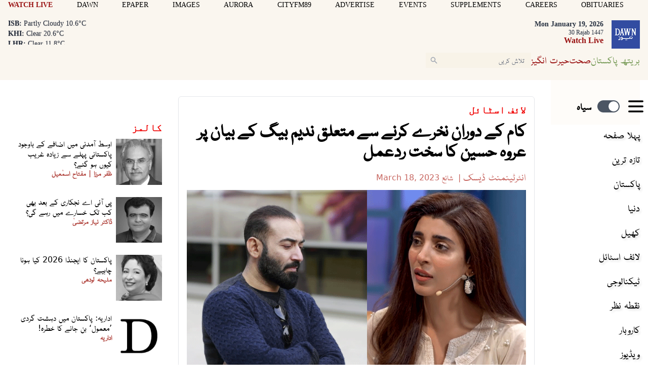

--- FILE ---
content_type: text/html; charset=UTF-8
request_url: https://www.dawnnews.tv/news/1198864/
body_size: 34443
content:
<!DOCTYPE html>
<html lang="ur">

<head>
        
    <!-- meta -->
    <meta charset="utf-8">
    <meta name="viewport" content="width=device-width,minimum-scale=1,initial-scale=1">
    <!--[if IE]> <meta http-equiv="X-UA-Compatible" content="IE=edge" /> <![endif]-->
    <title>کام کے دوران نخرے کرنے سے متعلق ندیم بیگ کے بیان پر عروہ حسین کا سخت ردعمل - Life &amp; Style - Dawn News Urdu</title> 
     <meta name='subject' content='Live latest  Urdu news from Pakistan in Sports, Life Style &amp; Business - Dawn News Urdu' /> 
     <meta name='description' content='کچھ روز قبل نجی ٹی پروگرام میں ندیم بیگ نے سیٹ پر نخرے کرنے سے متعلق سوال پر عروہ حسین کا نام لیا تھا۔' /> 
     <meta property='fb:app_id' content='1389302098047338' />  
     <meta property='og:locale' content='en_US' /> 
     <link rel='canonical' href='https://www.dawnnews.tv/news/1198864' /> 
     <link rel='alternate' type='application/rss+xml' title='کام کے دوران نخرے کرنے سے متعلق ندیم بیگ کے بیان پر عروہ حسین کا سخت ردعمل' href='https://www.dawnnews.tv/feeds/news/1198864' /> 
     <link rel='amphtml' href='https://www.dawnnews.tv/news/amp/1198864' />     
    <meta name='twitter:card' content='summary_large_image' /> 
    <meta name='twitter:site' content='@Dawn_News' /> 
    <meta name='twitter:url' content='https://www.dawnnews.tv/news/1198864' />  
    <meta name='twitter:title' content='کام کے دوران نخرے کرنے سے متعلق ندیم بیگ کے بیان پر عروہ حسین کا سخت ردعمل' /> 
    <meta name='twitter:description' content='کچھ روز قبل نجی ٹی پروگرام میں ندیم بیگ نے سیٹ پر نخرے کرنے سے متعلق سوال پر عروہ حسین کا نام لیا تھا۔' />
    
    <meta property='og:site_name' content='Dawn News Urdu' /> 
    <meta property='og:url' content='https://www.dawnnews.tv/news/1198864' /> 
    <meta property='og:type' content='article' /> 
    <meta property='og:title' content='کام کے دوران نخرے کرنے سے متعلق ندیم بیگ کے بیان پر عروہ حسین کا سخت ردعمل' /> 
    <meta property='og:description' content='کچھ روز قبل نجی ٹی پروگرام میں ندیم بیگ نے سیٹ پر نخرے کرنے سے متعلق سوال پر عروہ حسین کا نام لیا تھا۔' />
    
    
    <meta itemprop='title' content='کام کے دوران نخرے کرنے سے متعلق ندیم بیگ کے بیان پر عروہ حسین کا سخت ردعمل' /> 
    <meta itemprop='description' content='کچھ روز قبل نجی ٹی پروگرام میں ندیم بیگ نے سیٹ پر نخرے کرنے سے متعلق سوال پر عروہ حسین کا نام لیا تھا۔' />
    
    <meta name='description' content='کچھ روز قبل نجی ٹی پروگرام میں ندیم بیگ نے سیٹ پر نخرے کرنے سے متعلق سوال پر عروہ حسین کا نام لیا تھا۔' />
    
     <meta property='twitter:image' content='https://i.dawn.com/large/2023/03/180924535ca7fd1.gif?r=092456' />
     <meta property='og:image' content='https://i.dawn.com/large/2023/03/180924535ca7fd1.gif?r=092456' />
     <meta property='og:image' content='https://i.dawn.com/large/2023/03/180924220f63223.gif?r=092501' />
     <meta itemprop='image' content='https://i.dawn.com/large/2023/03/180924535ca7fd1.gif?r=092456' />
     <meta itemprop='image' content='https://i.dawn.com/large/2023/03/180924220f63223.gif?r=092501' />
    
    <meta property='article:section' itemprop='articleSection' content='life-style' /> 
    <meta property='article:publisher' content='https://www.dawnnews.tv' /> 
    <meta property='article:published_time' content='2023-03-18 09:25:08+05:00' /> 
    <meta property='article:modified_time' content='2023-03-18 13:40:48+05:00' /> 
    <meta property='article:tag' content='Viralvideos2023' />
    
    <meta name='keywords' content='Viralvideos2023' />
    <meta name='news_keywords' content='Viralvideos2023' />
    
    <meta property='article:author' content='https://www.dawnnews.tv/authors/2433/entertainment-desk' /> 
    <meta name='author' content='Entertainment Desk' /> 
    
    
    <!-- Google tag (gtag.js) -->
    <script async src="https://www.googletagmanager.com/gtag/js?id=G-3G76LRL04D"></script>
    <script>
        window.dataLayer = window.dataLayer || [];
        window.googletag = window.googletag || {cmd: []};
        function gtag(){dataLayer.push(arguments);}
        gtag('js', new Date());
        gtag('config', 'G-3G76LRL04D', {
           send_page_view: false
       });
    </script>
    <script data-infinite='true'>
        gtag('event', 'page_view', {
            "Category": "Life & Style","Categories": ["Life & Style","Home"],"content_group": "life-style","Author": "Entertainment Desk-2433","Authors": ["Entertainment Desk-2433"],"Tag": ["Viralvideos2023"],"Id": "news/1198864","PublishedDate": 1679113508,"UpdatedDate": 1679128848,"ArticleAge": 89723241,"ArticleAgeRanges": "10+ days","ArticleType": "Default","ArticleWordCount": 682,"ArticleWordCountRanges": "1000 words",
            "non_interaction": true
        });
    </script>
    
<script type="application/ld+json">
    {"@context":"http://schema.org","@graph":[{"@type":"Organization","@id":"https://www.dawnnews.tv/#organization","logo":"https://www.dawnnews.tv/_img/logo.png","description":"کچھ روز قبل نجی ٹی پروگرام میں ندیم بیگ نے سیٹ پر نخرے کرنے سے متعلق سوال پر عروہ حسین کا نام لیا تھا۔","name":"Dawn News Urdu","url":"https://www.dawnnews.tv","sameAs":{"1":"https://twitter.com/dawn_news","3":"https://www.youtube.com/user/dawnnewspakistan"},"potentialAction":{"@type":"SearchAction","target":"https://www.dawnnews.tv/search?cx=d08a2769c6a4f4b4f&ie=UTF-8&q={search_term_string}","query-input":"required name=search_term_string"},"address":{"@type":"PostalAddress","addressLocality":"Karachi","addressRegion":"Sindh","addressCountry":"PK"}}]}
</script>
<script type="application/ld+json">
    {"@context": "http://schema.org", "@type": "BreadcrumbList","itemListElement": [{"@type":"ListItem","position":1,"item":{"@id":"https://www.dawnnews.tv/life-style","name":"Life & Style"}}]}
</script>    <script type="application/ld+json">
        {"@context":"http://schema.org","@type":"NewsArticle","url":"https://www.dawnnews.tv","publisher":{"@context":"http://schema.org","@type":"Organization","name":"Dawn News Urdu","url":"https://www.dawnnews.tv","sameAs":{"1":"https://twitter.com/dawn_news","3":"https://www.youtube.com/user/dawnnewspakistan"},"logo":{"@context":"http://schema.org","@type":"ImageObject","url":"https://www.dawnnews.tv/_img/logo.png"}},"copyrightYear":"2026","image":[{"@context":"http://schema.org","@type":"ImageObject","url":"https://i.dawn.com/primary/2023/03/180924535ca7fd1.gif?r=092456","width":"800","height":"480","caption":""},{"@context":"http://schema.org","@type":"ImageObject","url":"https://i.dawn.com/primary/2023/03/180924220f63223.gif?r=092501","width":"800","height":"480","caption":"فوٹو: انسٹاگرام"}],"mainEntityOfPage":"https://www.dawnnews.tv/news/1198864","headline":"کام کے دوران نخرے کرنے سے متعلق ندیم بیگ کے بیان پر عروہ حسین کا سخت ردعمل","description":"کچھ روز قبل نجی ٹی پروگرام میں ندیم بیگ نے سیٹ پر نخرے کرنے سے متعلق سوال پر عروہ حسین کا نام لیا تھا۔","datePublished":"2023-03-18T09:25:08+05:00","dateModified":"2023-03-18T13:40:48+05:00","author":[{"@context":"http://schema.org","@type":"Person","name":"Entertainment Desk","url":"https://www.dawnnews.tv/authors/2433/entertainment-desk"}]}
    </script>        <!-- - - - - start:counters - - - - -->
            <script type='text/javascript' data-infinite='true'>
                function runMyCounter() {
                    Counter.count([{"news":1198864},{"parent":"Life & Style"},{"parent":"Home"},{"child":"Home.Pick"},{"tag":"viralvideos2023"},{"author":2433},{"editor":2975}]);
                }

                // Check the document's state
                if (document.readyState === "interactive" || document.readyState === "complete") {
                    // If already loaded, run it now
                    runMyCounter();
                } else {
                    // Otherwise, wait for the event
                    document.addEventListener("DOMContentLoaded", runMyCounter);
                }
            </script>
        <!-- - - - - end:counters - - - - -->    
    <style type='text/css'>
    /* CRITICALCSS */
    @charset "UTF-8";@font-face{font-family:Geeza Pro;src:local("Geeza Pro"),local("GeezaPro-Regular");unicode-range:U+06??,U+0750-077f,U+fb50-fdff,U+fe70-feff}@font-face{font-family:NafeesNaksh;font-style:normal;font-weight:400;unicode-range:U+06??,U+0750-077f,U+fb50-fdff,U+fe70-feff;src:url(https://cdn.jsdelivr.net/npm/urdu-web-fonts@1.0.3/Nafees-Web-Naskh/fonts/Nafees-Web-Naskh.woff) format("woff")}@font-face{font-family:"Geeza Pro";src:url(https://cf.dawn.com/geeza-pro.woff2) format("woff2"),url(https://cf.dawn.com/geeza-pro.ttf) format("truetype");font-weight:400;font-style:normal;font-display:optional}@font-face{font-family:"Geeza Pro";src:url(https://cf.dawn.com/geeza-pro-bold.woff2) format("woff2"),url(https://cf.dawn.com/geeza-pro-bold.ttf) format("truetype");font-weight:700;font-style:normal;font-display:optional}@font-face{font-family:'Bebas Neue';font-style:normal;font-weight:400;font-display:swap;src:url(https://fonts.gstatic.com/s/bebasneue/v15/JTUSjIg69CK48gW7PXooxW4.ttf) format('truetype')}@font-face{font-family:'Roboto Serif';font-style:normal;font-weight:300;font-stretch:normal;font-display:swap;src:url(https://fonts.gstatic.com/s/robotoserif/v16/R71RjywflP6FLr3gZx7K8UyuXDs9zVwDmXCb8lxYgmuii32UGoVldX70gfjL4-3sMM_kB_qXSEXTJQCFLH5-_bcElnQtp6c.ttf) format('truetype')}@font-face{font-family:'Roboto Serif';font-style:normal;font-weight:300;font-stretch:normal;font-display:swap;src:url(https://fonts.gstatic.com/s/robotoserif/v16/R71RjywflP6FLr3gZx7K8UyuXDs9zVwDmXCb8lxYgmuii32UGoVldX7kgfjL4-3sMM_kB_qXSEXTJQCFLH5-_bcElnQtp6c.ttf) format('truetype')}@font-face{font-family:'Roboto Serif';font-style:normal;font-weight:300;font-stretch:normal;font-display:swap;src:url(https://fonts.gstatic.com/s/robotoserif/v16/R71RjywflP6FLr3gZx7K8UyuXDs9zVwDmXCb8lxYgmuii32UGoVldX7UgfjL4-3sMM_kB_qXSEXTJQCFLH5-_bcElnQtp6c.ttf) format('truetype')}@font-face{font-family:'Roboto Serif';font-style:normal;font-weight:300;font-stretch:normal;font-display:swap;src:url(https://fonts.gstatic.com/s/robotoserif/v16/R71RjywflP6FLr3gZx7K8UyuXDs9zVwDmXCb8lxYgmuii32UGoVldX7EgfjL4-3sMM_kB_qXSEXTJQCFLH5-_bcElnQtp6c.ttf) format('truetype')}@font-face{font-family:'Roboto Serif';font-style:normal;font-weight:300;font-stretch:normal;font-display:swap;src:url(https://fonts.gstatic.com/s/robotoserif/v16/R71RjywflP6FLr3gZx7K8UyuXDs9zVwDmXCb8lxYgmuii32UGoVldX60gfjL4-3sMM_kB_qXSEXTJQCFLH5-_bcElnQtp6c.ttf) format('truetype')}@font-face{font-family:'Roboto Serif';font-style:normal;font-weight:300;font-stretch:normal;font-display:swap;src:url(https://fonts.gstatic.com/s/robotoserif/v16/R71RjywflP6FLr3gZx7K8UyuXDs9zVwDmXCb8lxYgmuii32UGoVldX6UgfjL4-3sMM_kB_qXSEXTJQCFLH5-_bcElnQtp6c.ttf) format('truetype')}@font-face{font-family:'Roboto Serif';font-style:normal;font-weight:300;font-stretch:normal;font-display:swap;src:url(https://fonts.gstatic.com/s/robotoserif/v16/R71RjywflP6FLr3gZx7K8UyuXDs9zVwDmXCb8lxYgmuii32UGoVldX50gfjL4-3sMM_kB_qXSEXTJQCFLH5-_bcElnQtp6c.ttf) format('truetype')}@font-face{font-family:'Roboto Serif';font-style:normal;font-weight:300;font-stretch:normal;font-display:swap;src:url(https://fonts.gstatic.com/s/robotoserif/v16/R71RjywflP6FLr3gZx7K8UyuXDs9zVwDmXCb8lxYgmuii32UGoVldX58gfjL4-3sMM_kB_qXSEXTJQCFLH5-_bcElnQtp6c.ttf) format('truetype')}@font-face{font-family:'Roboto Serif';font-style:normal;font-weight:300;font-stretch:normal;font-display:swap;src:url(https://fonts.gstatic.com/s/robotoserif/v16/R71RjywflP6FLr3gZx7K8UyuXDs9zVwDmXCb8lxYgmuii32UGoVldX5kgfjL4-3sMM_kB_qXSEXTJQCFLH5-_bcElnQtp6c.ttf) format('truetype')}@font-face{font-family:'Roboto Serif';font-style:normal;font-weight:300;font-stretch:normal;font-display:swap;src:url(https://fonts.gstatic.com/s/robotoserif/v16/R71RjywflP6FLr3gZx7K8UyuXDs9zVwDmXCb8lxYgmuii32UGoVldX5UgfjL4-3sMM_kB_qXSEXTJQCFLH5-_bcElnQtp6c.ttf) format('truetype')}@font-face{font-family:'Roboto Serif';font-style:normal;font-weight:300;font-stretch:normal;font-display:swap;src:url(https://fonts.gstatic.com/s/robotoserif/v16/R71RjywflP6FLr3gZx7K8UyuXDs9zVwDmXCb8lxYgmuii32UGoVldX40gfjL4-3sMM_kB_qXSEXTJQCFLH5-_bcElnQtp6c.ttf) format('truetype')}@font-face{font-family:'Roboto Serif';font-style:normal;font-weight:300;font-stretch:normal;font-display:swap;src:url(https://fonts.gstatic.com/s/robotoserif/v16/R71RjywflP6FLr3gZx7K8UyuXDs9zVwDmXCb8lxYgmuii32UGoVldX4UgfjL4-3sMM_kB_qXSEXTJQCFLH5-_bcElnQtp6c.ttf) format('truetype')}@font-face{font-family:'Roboto Serif';font-style:normal;font-weight:300;font-stretch:normal;font-display:swap;src:url(https://fonts.gstatic.com/s/robotoserif/v16/R71RjywflP6FLr3gZx7K8UyuXDs9zVwDmXCb8lxYgmuii32UGoVldX7kgvjL4-3sMM_kB_qXSEXTJQCFLH5-_bcElnQtp6c.ttf) format('truetype')}@font-face{font-family:'Roboto Serif';font-style:normal;font-weight:300;font-stretch:normal;font-display:swap;src:url(https://fonts.gstatic.com/s/robotoserif/v16/R71RjywflP6FLr3gZx7K8UyuXDs9zVwDmXCb8lxYgmuii32UGoVldX60gvjL4-3sMM_kB_qXSEXTJQCFLH5-_bcElnQtp6c.ttf) format('truetype')}@font-face{font-family:'Roboto Serif';font-style:normal;font-weight:300;font-stretch:normal;font-display:swap;src:url(https://fonts.gstatic.com/s/robotoserif/v16/R71RjywflP6FLr3gZx7K8UyuXDs9zVwDmXCb8lxYgmuii32UGoVldX6EgvjL4-3sMM_kB_qXSEXTJQCFLH5-_bcElnQtp6c.ttf) format('truetype')}@font-face{font-family:'Roboto Serif';font-style:normal;font-weight:300;font-stretch:normal;font-display:swap;src:url(https://fonts.gstatic.com/s/robotoserif/v16/R71RjywflP6FLr3gZx7K8UyuXDs9zVwDmXCb8lxYgmuii32UGoVldX5kgvjL4-3sMM_kB_qXSEXTJQCFLH5-_bcElnQtp6c.ttf) format('truetype')}@font-face{font-family:'Roboto Serif';font-style:normal;font-weight:300;font-stretch:normal;font-display:swap;src:url(https://fonts.gstatic.com/s/robotoserif/v16/R71RjywflP6FLr3gZx7K8UyuXDs9zVwDmXCb8lxYgmuii32UGoVldX40gvjL4-3sMM_kB_qXSEXTJQCFLH5-_bcElnQtp6c.ttf) format('truetype')}@font-face{font-family:'Roboto Serif';font-style:normal;font-weight:300;font-stretch:normal;font-display:swap;src:url(https://fonts.gstatic.com/s/robotoserif/v16/R71RjywflP6FLr3gZx7K8UyuXDs9zVwDmXCb8lxYgmuii32UGoVldX4EgvjL4-3sMM_kB_qXSEXTJQCFLH5-_bcElnQtp6c.ttf) format('truetype')}@font-face{font-family:'Roboto Serif';font-style:normal;font-weight:300;font-stretch:normal;font-display:swap;src:url(https://fonts.gstatic.com/s/robotoserif/v16/R71RjywflP6FLr3gZx7K8UyuXDs9zVwDmXCb8lxYgmuii32UGoVldX7kg_jL4-3sMM_kB_qXSEXTJQCFLH5-_bcElnQtp6c.ttf) format('truetype')}.my-2{margin-top:.5rem;margin-bottom:.5rem}.border-b{border-bottom-width:1px}.border-white{border-color:var(--white,#fff)}@font-face{font-family:"Geeza Pro";src:url("https://cf.dawn.com/geeza-pro.woff2") format("woff2"),url("https://cf.dawn.com/geeza-pro.ttf") format("truetype");font-weight:400;font-style:normal;font-display:optional}@font-face{font-family:"Geeza Pro";src:url("https://cf.dawn.com/geeza-pro-bold.woff2") format("woff2"),url("https://cf.dawn.com/geeza-pro-bold.ttf") format("truetype");font-weight:700;font-style:normal;font-display:optional}@media (min-width:767px){&.media--right{padding-left:0;margin-left:.5rem}&.media--left{padding-right:0;margin-right:.5rem}}.-mx-4{margin-left:-1rem;margin-right:-1rem}.inline{display:inline}.border-blue-600{border-color:var(--blue-600,#1038b7)}.bg-blue-600{background-color:var(--blue-600,#1038b7)}.px-10{padding-left:2.5rem;padding-right:2.5rem}.py-0{padding-top:0;padding-bottom:0}.py-3{padding-top:.75rem;padding-bottom:.75rem}.pl-1{padding-left:.25rem}.pr-1{padding-right:.25rem}.text-5\.5{font-size:1.375rem}.leading-8{line-height:2rem}.text-green-500{color:var(--green-500,#88ab68)}.outline-none{outline:transparent solid 2px;outline-offset:2px}.single .story__content{font-family:NafeesNaksh,"Roboto Serif",serif}.story__content>p:first-of-type{font-weight:700}.story__content p{margin:0 auto 1.5rem;font-weight:400}@media (min-width:720px){.sm\:col-span-8{grid-column:span 8/span 8}.sm\:mx-0{margin-left:0;margin-right:0}.sm\:ml-3{margin-left:.75rem}.sm\:ml-4{margin-left:1rem}.sm\:mt-3{margin-top:.75rem}.sm\:mt-4{margin-top:1rem}.sm\:block{display:block}.sm\:flex{display:flex}.sm\:hidden{display:none}.sm\:w-auto{width:auto}.sm\:w-full{width:100%}.sm\:max-w-xs{max-width:20rem}.sm\:grid-cols-1{grid-template-columns:repeat(1,minmax(0,1fr))}.sm\:grid-cols-3{grid-template-columns:repeat(3,minmax(0,1fr))}.sm\:flex-row{flex-direction:row}.sm\:flex-row-reverse{flex-direction:row-reverse}.sm\:items-start{align-items:flex-start}.sm\:justify-start{justify-content:flex-start}.sm\:gap-10{gap:2.5rem}.sm\:gap-8{gap:2rem}.sm\:rounded-md{border-radius:.375rem}.sm\:py-4{padding-top:1rem;padding-bottom:1rem}.sm\:pt-5{padding-top:1.25rem}.sm\:text-sm{font-size:var(--font-sm,.875rem);line-height:var(--font-sm-lineheight,1.25rem)}}.-mt-2{margin-top:-.5rem}.pt-1{padding-top:.25rem}.text-base{line-height:var(--font-base-lineheight,1.5rem)}.text-base{font-size:var(--font-base,1rem)}.tabs .active{background-color:#f8f3e8}.media__item img{position:absolute;top:0;right:0;bottom:0;left:0;margin:auto;max-height:100%;max-width:100%}@media (min-width:720px){.sm\:ml-3{margin-left:.75rem}.sm\:ml-4{margin-left:1rem}.sm\:mt-3{margin-top:.75rem}.sm\:mt-4{margin-top:1rem}.sm\:block{display:block}.sm\:flex{display:flex}.sm\:hidden{display:none}.sm\:w-auto{width:auto}.sm\:w-full{width:100%}.sm\:max-w-xs{max-width:20rem}.sm\:grid-cols-3{grid-template-columns:repeat(3,minmax(0,1fr))}.sm\:flex-row{flex-direction:row}.sm\:flex-row-reverse{flex-direction:row-reverse}.sm\:items-start{align-items:flex-start}.sm\:justify-start{justify-content:flex-start}.sm\:gap-8{gap:2rem}.sm\:py-4{padding-top:1rem;padding-bottom:1rem}.sm\:pt-5{padding-top:1.25rem}.sm\:text-sm{font-size:var(--font-sm,.875rem);line-height:var(--font-sm-lineheight,1.25rem)}}@media (min-width:960px){.md\:hidden{display:none}.md\:w-auto{width:auto}.md\:min-w-182{min-width:45rem}.md\:px-4{padding-left:1rem;padding-right:1rem}}@media (min-width:1280px){.lg\:px-4{padding-left:1rem;padding-right:1rem}}*,:after,:before{--tw-border-spacing-x:0;--tw-border-spacing-y:0;--tw-translate-x:0;--tw-translate-y:0;--tw-rotate:0;--tw-skew-x:0;--tw-skew-y:0;--tw-scale-x:1;--tw-scale-y:1;--tw-pan-x: ;--tw-pan-y: ;--tw-pinch-zoom: ;--tw-scroll-snap-strictness:proximity;--tw-gradient-from-position: ;--tw-gradient-via-position: ;--tw-gradient-to-position: ;--tw-ordinal: ;--tw-slashed-zero: ;--tw-numeric-figure: ;--tw-numeric-spacing: ;--tw-numeric-fraction: ;--tw-ring-inset: ;--tw-ring-offset-width:0px;--tw-ring-offset-color:#fff;--tw-ring-color:rgba(147,197,253,0.5);--tw-ring-offset-shadow:0 0 transparent;--tw-ring-shadow:0 0 transparent;--tw-shadow:0 0 transparent;--tw-shadow-colored:0 0 transparent;--tw-blur: ;--tw-brightness: ;--tw-contrast: ;--tw-grayscale: ;--tw-hue-rotate: ;--tw-invert: ;--tw-saturate: ;--tw-sepia: ;--tw-drop-shadow: ;--tw-backdrop-blur: ;--tw-backdrop-brightness: ;--tw-backdrop-contrast: ;--tw-backdrop-grayscale: ;--tw-backdrop-hue-rotate: ;--tw-backdrop-invert: ;--tw-backdrop-opacity: ;--tw-backdrop-saturate: ;--tw-backdrop-sepia: ;--tw-contain-size: ;--tw-contain-layout: ;--tw-contain-paint: ;--tw-contain-style: }::-webkit-backdrop{--tw-border-spacing-x:0;--tw-border-spacing-y:0;--tw-translate-x:0;--tw-translate-y:0;--tw-rotate:0;--tw-skew-x:0;--tw-skew-y:0;--tw-scale-x:1;--tw-scale-y:1;--tw-pan-x: ;--tw-pan-y: ;--tw-pinch-zoom: ;--tw-scroll-snap-strictness:proximity;--tw-gradient-from-position: ;--tw-gradient-via-position: ;--tw-gradient-to-position: ;--tw-ordinal: ;--tw-slashed-zero: ;--tw-numeric-figure: ;--tw-numeric-spacing: ;--tw-numeric-fraction: ;--tw-ring-inset: ;--tw-ring-offset-width:0px;--tw-ring-offset-color:#fff;--tw-ring-color:rgba(147,197,253,0.5);--tw-ring-offset-shadow:0 0 transparent;--tw-ring-shadow:0 0 transparent;--tw-shadow:0 0 transparent;--tw-shadow-colored:0 0 transparent;--tw-blur: ;--tw-brightness: ;--tw-contrast: ;--tw-grayscale: ;--tw-hue-rotate: ;--tw-invert: ;--tw-saturate: ;--tw-sepia: ;--tw-drop-shadow: ;--tw-backdrop-blur: ;--tw-backdrop-brightness: ;--tw-backdrop-contrast: ;--tw-backdrop-grayscale: ;--tw-backdrop-hue-rotate: ;--tw-backdrop-invert: ;--tw-backdrop-opacity: ;--tw-backdrop-saturate: ;--tw-backdrop-sepia: ;--tw-contain-size: ;--tw-contain-layout: ;--tw-contain-paint: ;--tw-contain-style: }::backdrop{--tw-border-spacing-x:0;--tw-border-spacing-y:0;--tw-translate-x:0;--tw-translate-y:0;--tw-rotate:0;--tw-skew-x:0;--tw-skew-y:0;--tw-scale-x:1;--tw-scale-y:1;--tw-pan-x: ;--tw-pan-y: ;--tw-pinch-zoom: ;--tw-scroll-snap-strictness:proximity;--tw-gradient-from-position: ;--tw-gradient-via-position: ;--tw-gradient-to-position: ;--tw-ordinal: ;--tw-slashed-zero: ;--tw-numeric-figure: ;--tw-numeric-spacing: ;--tw-numeric-fraction: ;--tw-ring-inset: ;--tw-ring-offset-width:0px;--tw-ring-offset-color:#fff;--tw-ring-color:rgba(147,197,253,0.5);--tw-ring-offset-shadow:0 0 transparent;--tw-ring-shadow:0 0 transparent;--tw-shadow:0 0 transparent;--tw-shadow-colored:0 0 transparent;--tw-blur: ;--tw-brightness: ;--tw-contrast: ;--tw-grayscale: ;--tw-hue-rotate: ;--tw-invert: ;--tw-saturate: ;--tw-sepia: ;--tw-drop-shadow: ;--tw-backdrop-blur: ;--tw-backdrop-brightness: ;--tw-backdrop-contrast: ;--tw-backdrop-grayscale: ;--tw-backdrop-hue-rotate: ;--tw-backdrop-invert: ;--tw-backdrop-opacity: ;--tw-backdrop-saturate: ;--tw-backdrop-sepia: ;--tw-contain-size: ;--tw-contain-layout: ;--tw-contain-paint: ;--tw-contain-style: }*,:after,:before{box-sizing:border-box;border:0 solid var(--gray-200,#e5e7eb)}:after,:before{--tw-content:""}:host,html{line-height:1.5;-webkit-text-size-adjust:100%;-moz-tab-size:4;-o-tab-size:4;tab-size:4;font-family:NafeesNaksh,ui-sans-serif,system-ui,sans-serif,Apple Color Emoji,Segoe UI Emoji,Segoe UI Symbol,Noto Color Emoji;font-feature-settings:normal;font-variation-settings:normal}body{margin:0;line-height:inherit}h1,h2,h3{font-size:inherit;font-weight:inherit}a{color:inherit;text-decoration:inherit}b{font-weight:bolder}button,input{font-family:inherit;font-feature-settings:inherit;font-variation-settings:inherit;font-size:100%;font-weight:inherit;line-height:inherit;letter-spacing:inherit;color:inherit;margin:0;padding:0}button{text-transform:none}button{-webkit-appearance:button;background-color:transparent;background-image:none}:-moz-focusring{outline:auto}:-moz-ui-invalid{box-shadow:none}::-webkit-inner-spin-button,::-webkit-outer-spin-button{height:auto}::-webkit-search-decoration{-webkit-appearance:none}::-webkit-file-upload-button{-webkit-appearance:button;font:inherit}figure,h1,h2,h3,p{margin:0}ul{list-style:none;margin:0;padding:0}input::-moz-placeholder{opacity:1;color:var(--gray-400,#9fa6b2)}input:-ms-input-placeholder{opacity:1;color:var(--gray-400,#9fa6b2)}img,svg{display:block;vertical-align:middle}img{max-width:100%;height:auto}[type=text]{-webkit-appearance:none;-moz-appearance:none;appearance:none;background-color:#fff;border-color:var(--gray-500,#6b7280);border-width:1px;border-radius:0;padding:.5rem .75rem;font-size:1rem;line-height:1.5rem;--tw-shadow:0 0 transparent}input::-moz-placeholder{color:var(--gray-500,#6b7280);opacity:1}input:-ms-input-placeholder{color:var(--gray-500,#6b7280);opacity:1}::-webkit-datetime-edit-fields-wrapper{padding:0}::-webkit-date-and-time-value{min-height:1.5em;text-align:inherit}::-webkit-datetime-edit{display:inline-flex}::-webkit-datetime-edit,::-webkit-datetime-edit-day-field,::-webkit-datetime-edit-hour-field,::-webkit-datetime-edit-meridiem-field,::-webkit-datetime-edit-millisecond-field,::-webkit-datetime-edit-minute-field,::-webkit-datetime-edit-month-field,::-webkit-datetime-edit-second-field,::-webkit-datetime-edit-year-field{padding-top:0;padding-bottom:0}.scrollbar-hide::-webkit-scrollbar{display:none}.scrollbar-hide{-ms-overflow-style:none;scrollbar-width:none}figure.media{position:relative;clear:both;max-width:100%;overflow:hidden}.media__item{position:relative;display:block;text-align:center;padding:0 0 60%}.media__item iframe,.media__item img{position:absolute;top:0;right:0;bottom:0;left:0;margin:auto;max-height:100%;max-width:100%}.media__item iframe{border-style:none}.media__item__overlay{position:absolute;background-color:transparent;top:10%;left:5%;z-index:9999999;width:90%;height:70%}@media (max-width:720px){.media__item__overlay{display:hidden}}.media__item--relative iframe{position:relative;max-height:none}.media__item--twitter iframe{max-height:none}.media__item--twitter .twitter-tweet-rendered{margin-left:auto;margin-right:auto}.media__item--vimeo{padding-bottom:56.5%}.media__item--soundcloud{padding-bottom:24%}.media__item--youtube{padding-bottom:56.25%}.media__item--issuu iframe{height:625px}.media__item--scribe iframe{width:1px;min-width:100%}.media__item--vignette>:after{opacity:.35}.media__item--vignette-light>:after,.media__item--vignette>:after{position:absolute;top:0;left:0;height:100%;width:100%;background-color:var(--black,#000);content:""}.media__item--vignette-light>:after{opacity:.1}.media__item--transparent{background-color:transparent}.media__item--40{padding-bottom:40%}.media__item--50{padding-bottom:50%}.media__item--60{padding-bottom:60%}.media__item--80{padding-bottom:80%}.media__item--100{padding-bottom:100%}.media__item--120{padding-bottom:120%}.media__item--140{padding-bottom:140%}.media__title{display:block;font-weight:700;text-align:initial}.media__caption{margin-bottom:0;overflow:hidden;vertical-align:top;line-height:1.5rem;padding:.45em}.media__caption em,.media__caption strong{display:contents}.media__caption--black{background-color:var(--black,#000);color:var(--white,#fff);opacity:.85}.media__caption--white{background-color:var(--white,#fff);color:var(--black,#000)}.media__caption--overlay{position:absolute;bottom:0;left:0;width:100%;overflow-y:auto;overflow-x:hidden;max-height:35%;opacity:.85}.media__caption--reveal{opacity:0;-webkit-backface-visibility:hidden;backface-visibility:hidden}.media__icon-video:after{position:absolute;top:50%;left:50%;margin-top:-20px;margin-left:-20px;content:url("[data-uri]")}.media--left{float:left;clear:left;margin-right:0}.media--right{float:right;clear:right;margin-left:0}@media (min-width:720px){.media--left{padding-right:.5rem}.media--right{padding-left:.5rem}}.media--left .media__item--scribe{margin-right:.25rem}.media--right .media__item--scribe{margin-left:.25rem}.media--center{clear:both;margin-right:auto;margin-left:auto}.media__caption--overlay:hover{opacity:.5}.media--focus{height:auto;overflow:hidden}.media--focus .media__item{direction:ltr}.media--focus img{max-width:none;max-height:none;margin:auto;left:50%;width:auto;height:100%;transform:translateX(-50%)}.media--uneven .media__item:not(.media__item--youtube):not(.media__item--vimeo):not(.media__item--soundcloud):not(.media__item--scribe){padding:0}.media--uneven img{position:relative;width:auto;max-width:100%}.media--stretch img{width:100%}.media--fill img{height:100%;width:100%}.media--expand-25{width:125%;height:125%;margin-left:-12.5%}.media--expand-25 img{width:100%}.media--lastrow,.media--lastrow img{margin-bottom:0}.media:hover .media__caption--reveal{opacity:1}.media__item--zoomable:before{position:absolute;z-index:10;display:block;background-color:var(--white,#fff);opacity:.7;bottom:5px;left:10px;padding:3px;content:url("[data-uri]");border-radius:5px}@media (max-width:720px){.media--expand-25{margin-left:0;height:100%;width:100%}}img:-moz-loading{visibility:hidden}.slideshow{position:relative;overflow:hidden;white-space:nowrap}.slideshow__slide--horizontal{position:relative;display:inline-flex;justify-content:center;align-items:center;white-space:normal;vertical-align:top}.sr-only{position:absolute;width:1px;height:1px;padding:0;margin:-1px;overflow:hidden;clip:rect(0,0,0,0);white-space:nowrap;border-width:0}.fixed{position:fixed}.absolute{position:absolute}.relative{position:relative}.sticky{position:-webkit-sticky;position:sticky}.inset-y-0{top:0;bottom:0}.bottom-0{bottom:0}.left-0{left:0}.top-0{top:0}.z-10{z-index:10}.z-50{z-index:50}.order-first{order:-9999}.col-span-4{grid-column:span 4/span 4}.col-span-7{grid-column:span 7/span 7}.-mx-2{margin-left:-.5rem;margin-right:-.5rem}.mx-auto{margin-left:auto;margin-right:auto}.my-6{margin-top:1.5rem;margin-bottom:1.5rem}.-mr-2{margin-right:-.5rem}.-mr-3{margin-right:-.75rem}.-mt-1{margin-top:-.25rem}.mb-0{margin-bottom:0}.mb-1{margin-bottom:.25rem}.mb-2{margin-bottom:.5rem}.mb-3\.5{margin-bottom:.875rem}.mb-4{margin-bottom:1rem}.mb-5{margin-bottom:1.25rem}.mb-6{margin-bottom:1.5rem}.ml-1{margin-left:.25rem}.ml-2{margin-left:.5rem}.mr-3{margin-right:.75rem}.mt-1{margin-top:.25rem}.mt-10{margin-top:2.5rem}.mt-2{margin-top:.5rem}.mt-3{margin-top:.75rem}.mt-4{margin-top:1rem}.block{display:block}.inline-block{display:inline-block}.flex{display:flex}.inline-flex{display:inline-flex}.flow-root{display:flow-root}.grid{display:grid}.hidden{display:none}.h-10{height:2.5rem}.h-12{height:3rem}.h-16{height:4rem}.h-4{height:1rem}.h-5{height:1.25rem}.h-6{height:1.5rem}.h-8{height:2rem}.h-screen{height:100vh}.max-h-screen{max-height:100vh}.w-10{width:2.5rem}.w-11{width:2.75rem}.w-14{width:3.5rem}.w-16{width:4rem}.w-20{width:5rem}.w-30{width:7.5rem}.w-4{width:1rem}.w-5{width:1.25rem}.w-52{width:13rem}.w-6{width:1.5rem}.w-8{width:2rem}.w-80{width:20rem}.w-auto{width:auto}.w-full{width:100%}.min-w-52{min-width:13rem}.max-w-7xl{max-width:80rem}.max-w-full{max-width:100%}.max-w-none{max-width:none}.flex-1{flex:1 1 0%}.flex-auto{flex:1 1 auto}.flex-shrink-0{flex-shrink:0}.-translate-x-2{transform:translate(var(--tw-translate-x),var(--tw-translate-y)) rotate(var(--tw-rotate)) skewX(var(--tw-skew-x)) skewY(var(--tw-skew-y)) scaleX(var(--tw-scale-x)) scaleY(var(--tw-scale-y))}.-translate-x-2{--tw-translate-x:-0.5rem}.-translate-x-5{transform:translate(var(--tw-translate-x),var(--tw-translate-y)) rotate(var(--tw-rotate)) skewX(var(--tw-skew-x)) skewY(var(--tw-skew-y)) scaleX(var(--tw-scale-x)) scaleY(var(--tw-scale-y))}.-translate-x-5{--tw-translate-x:-1.25rem}.translate-x-0{transform:translate(var(--tw-translate-x),var(--tw-translate-y)) rotate(var(--tw-rotate)) skewX(var(--tw-skew-x)) skewY(var(--tw-skew-y)) scaleX(var(--tw-scale-x)) scaleY(var(--tw-scale-y))}.translate-x-0{--tw-translate-x:0px}.transform{transform:translate(var(--tw-translate-x),var(--tw-translate-y)) rotate(var(--tw-rotate)) skewX(var(--tw-skew-x)) skewY(var(--tw-skew-y)) scaleX(var(--tw-scale-x)) scaleY(var(--tw-scale-y))}.grid-flow-row{grid-auto-flow:row}.grid-flow-col{grid-auto-flow:column}.grid-cols-1{grid-template-columns:repeat(1,minmax(0,1fr))}.grid-cols-12{grid-template-columns:repeat(12,minmax(0,1fr))}.grid-cols-2{grid-template-columns:repeat(2,minmax(0,1fr))}.grid-cols-3{grid-template-columns:repeat(3,minmax(0,1fr))}.flex-row{flex-direction:row}.flex-row-reverse{flex-direction:row-reverse}.flex-col{flex-direction:column}.content-center{align-content:center}.items-start{align-items:flex-start}.items-end{align-items:flex-end}.items-center{align-items:center}.justify-start{justify-content:flex-start}.justify-center{justify-content:center}.justify-evenly{justify-content:space-evenly}.gap-2{gap:.5rem}.gap-4{gap:1rem}.gap-6{gap:1.5rem}.gap-x-4{-moz-column-gap:1rem;column-gap:1rem}.gap-x-8{-moz-column-gap:2rem;column-gap:2rem}.self-auto{align-self:auto}.self-start{align-self:flex-start}.self-center{align-self:center}.overflow-auto{overflow:auto}.overflow-hidden{overflow:hidden}.overflow-scroll{overflow:scroll}.overflow-y-auto{overflow-y:auto}.whitespace-nowrap{white-space:nowrap}.rounded-full{border-radius:9999px}.rounded-md{border-radius:.375rem}.border{border-width:1px}.border-2{border-width:2px}.border-beige-200{border-color:var(--beige-200,#f3f1ed)}.border-gray-200{border-color:var(--gray-200,#e5e7eb)}.border-gray-900{border-color:var(--gray-900,#161e2e)}.border-transparent{border-color:transparent}.bg-beige-100{background-color:var(--beige-100,#fefbf8)}.bg-beige-300{background-color:var(--beige-300,#f8f3e8)}.bg-beige-50{background-color:var(--beige-50,#fffefa)}.bg-beige-800{background-color:var(--beige-800,#999583)}.bg-gray-600{background-color:var(--gray-600,#4b5563)}.bg-navy-600{background-color:var(--navy-600,#26344f)}.bg-red-700{background-color:var(--red-700,#641414)}.bg-transparent{background-color:transparent}.bg-white{background-color:var(--white,#fff)}.p-2{padding:.5rem}.p-4{padding:1rem}.px-0{padding-left:0;padding-right:0}.px-2{padding-left:.5rem;padding-right:.5rem}.px-4{padding-left:1rem;padding-right:1rem}.px-8{padding-left:2rem;padding-right:2rem}.py-1{padding-top:.25rem;padding-bottom:.25rem}.py-2{padding-top:.5rem;padding-bottom:.5rem}.pb-0{padding-bottom:0}.pb-2{padding-bottom:.5rem}.pb-20{padding-bottom:5rem}.pb-3{padding-bottom:.75rem}.pb-48{padding-bottom:12rem}.pl-2{padding-left:.5rem}.pl-6{padding-left:1.5rem}.pl-8{padding-left:2rem}.pr-4{padding-right:1rem}.pt-2{padding-top:.5rem}.pt-3{padding-top:.75rem}.pt-4{padding-top:1rem}.text-left{text-align:left}.text-center{text-align:center}.align-middle{vertical-align:middle}.font-arial{font-family:Arial}.font-geeza{font-family:Geeza Pro,Georgia,serif}.font-sans{font-family:NafeesNaksh,ui-sans-serif,system-ui,sans-serif,Apple Color Emoji,Segoe UI Emoji,Segoe UI Symbol,Noto Color Emoji}.text-3\.5{font-size:.875rem}.text-4{font-size:1rem}.text-4\.5{font-size:1.125rem}.text-4xl{font-size:var(--font-4xl,2.25rem);line-height:var(--font-4xl-lineheight,2.5rem)}.text-5{font-size:1.25rem}.text-6{font-size:1.5rem}.text-7{font-size:1.75rem}.text-lg{line-height:var(--font-lg-lineheight,1.75rem)}.text-lg{font-size:var(--font-lg,1.125rem)}.text-sm{line-height:var(--font-sm-lineheight,1.25rem)}.text-sm{font-size:var(--font-sm,.875rem)}.text-xl{font-size:var(--font-xl,1.25rem);line-height:var(--font-xl-lineheight,1.75rem)}.text-xs{font-size:var(--font-xs,.75rem);line-height:var(--font-xs-lineheight,1rem)}.font-bold{font-weight:700}.font-medium{font-weight:500}.font-normal{font-weight:400}.font-semibold{font-weight:600}.uppercase{text-transform:uppercase}.leading-4{line-height:1rem}.leading-5{line-height:1.25rem}.leading-6{line-height:1.5rem}.leading-7{line-height:1.75rem}.leading-none{line-height:1}.leading-tight{line-height:1.25}.text-black{color:var(--black,#000)}.text-gray-400{color:var(--gray-400,#9fa6b2)}.text-gray-500{color:var(--gray-500,#6b7280)}.text-gray-800{color:var(--gray-800,#252f3f)}.text-gray-900{color:var(--gray-900,#161e2e)}.text-navy-800{color:var(--navy-800,#1a2744)}.text-red-100{color:var(--red-100,#c76660)}.text-red-200{color:var(--red-200,#b44b45)}.text-red-300{color:var(--red-300,rgba(213,53,45,var(--tw-text-opacity,1)))}.text-red-500{color:var(--red-500,#9a1313)}.text-white{color:var(--white,#fff)}.antialiased{-webkit-font-smoothing:antialiased;-moz-osx-font-smoothing:grayscale}.placeholder-gray-500::-moz-placeholder{color:var(--gray-500,#6b7280)}.placeholder-gray-500:-ms-input-placeholder{color:var(--gray-500,#6b7280)}.shadow-sm{box-shadow:var(--tw-ring-offset-shadow,0 0 transparent),var(--tw-ring-shadow,0 0 transparent),var(--tw-shadow)}.shadow-sm{--tw-shadow:0 1px 2px 0 rgba(0,0,0,0.05);--tw-shadow-colored:0 1px 2px 0 var(--tw-shadow-color)}.ring-0{--tw-ring-offset-shadow:var(--tw-ring-inset) 0 0 0 var(--tw-ring-offset-width) var(--tw-ring-offset-color);--tw-ring-shadow:var(--tw-ring-inset) 0 0 0 calc(var(--tw-ring-offset-width)) var(--tw-ring-color)}.ring-0{box-shadow:var(--tw-ring-offset-shadow),var(--tw-ring-shadow),var(--tw-shadow,0 0 transparent)}.filter{filter:var(--tw-blur) var(--tw-brightness) var(--tw-contrast) var(--tw-grayscale) var(--tw-hue-rotate) var(--tw-invert) var(--tw-saturate) var(--tw-sepia) var(--tw-drop-shadow)}@media (min-width:720px){.sm\:col-span-8{grid-column:span 8/span 8}.sm\:mx-0{margin-left:0;margin-right:0}.sm\:ml-3{margin-left:.75rem}.sm\:ml-4{margin-left:1rem}.sm\:mt-3{margin-top:.75rem}.sm\:mt-4{margin-top:1rem}.sm\:block{display:block}.sm\:flex{display:flex}.sm\:hidden{display:none}.sm\:w-auto{width:auto}.sm\:w-full{width:100%}.sm\:max-w-xs{max-width:20rem}.sm\:grid-cols-1{grid-template-columns:repeat(1,minmax(0,1fr))}.sm\:grid-cols-3{grid-template-columns:repeat(3,minmax(0,1fr))}.sm\:flex-row{flex-direction:row}.sm\:flex-row-reverse{flex-direction:row-reverse}.sm\:items-start{align-items:flex-start}.sm\:justify-start{justify-content:flex-start}.sm\:gap-8{gap:2rem}.sm\:rounded-md{border-radius:.375rem}.sm\:py-4{padding-top:1rem;padding-bottom:1rem}.sm\:pt-5{padding-top:1.25rem}.sm\:text-sm{font-size:var(--font-sm,.875rem);line-height:var(--font-sm-lineheight,1.25rem)}}@media (min-width:960px){.md\:grid{display:grid}.md\:hidden{display:none}.md\:w-auto{width:auto}.md\:w-full{width:100%}.md\:min-w-182{min-width:45rem}.md\:max-w-3xl{max-width:48rem}.md\:px-4{padding-left:1rem;padding-right:1rem}}@media (min-width:1280px){.lg\:flex{display:flex}.lg\:w-full{width:100%}.lg\:px-4{padding-left:1rem;padding-right:1rem}.lg\:pl-4{padding-left:1rem}}a[href*="trends/climate-change"]{color:#789b58}:root{--red-300:#f00000;--beige-50:#fefcf9;--beige-100:#faf6ef;--blue-600:#384b9c}.single .story__title{font-family:NafeesNaksh,"Bebas Neue",serif}.menu a{text-shadow:3px 3px 4px #ddd}.tickerv{height:50px;overflow:scroll}.tickerv ul{height:100%;animation:8s linear infinite marquee}.tickerv li{display:block}@keyframes marquee{0%{transform:translateY(0)}100%{transform:translateY(-100%)}}.article .media .media__caption{line-height:1.1;padding:.25rem;font-size:15px}.divider:after{content:"|";margin:0 5px;color:var(--red-100,#c76660)}figure.media{margin-bottom:0}
    </style>
    <link as='style' rel='preload'  href='https://www.dawnnews.tv/_css/newskit.20260114121102.css' media='all' onload="this.onload=null;this.rel='stylesheet'">
    <noscript><link rel='stylesheet'  href='https://www.dawnnews.tv/_css/newskit.20260114121102.css' media='all'></noscript>

    <link as='style' rel='preload'  href='https://www.dawnnews.tv/_css/shame.20251210114130.css?id=38134936' media='all' onload="this.onload=null;this.rel='stylesheet'">
    <noscript><link rel='stylesheet'  href='https://www.dawnnews.tv/_css/shame.20251210114130.css?id=38134936' media='all'></noscript>

    <link as='style' rel='preload'  href='https://www.dawnnews.tv/_css/print.20251003111611.css' media='print' onload="this.onload=null;this.rel='stylesheet'">
    <noscript><link rel='stylesheet'  href='https://www.dawnnews.tv/_css/print.20251003111611.css' media='print'></noscript>

    <link as='style' rel='preload'  href='https://fonts.googleapis.com/css2?family=Bebas+Neue&amp;family=Roboto+Serif:opsz,wght@8..144,300&amp;display=swap' media='all' onload="this.onload=null;this.rel='stylesheet'">
    <noscript><link rel='stylesheet'  href='https://fonts.googleapis.com/css2?family=Bebas+Neue&amp;family=Roboto+Serif:opsz,wght@8..144,300&amp;display=swap' media='all'></noscript>

    <script  src='https://cdnjs.cloudflare.com/ajax/libs/jquery/3.6.0/jquery.min.js' defer='true'></script>
    <script  src='https://cdnjs.cloudflare.com/ajax/libs/lazysizes/5.3.2/lazysizes.min.js' defer='true'></script>
    <script  src='https://www.dawnnews.tv/_js/all.20260113191223.js?id=75de0f1f' defer='true'></script>
    
    <link rel='dns-prefetch  preconnect' href='//i.dawn.com'>
    <link rel='dns-prefetch  preconnect' href='//fonts.gstatic.com' crossorigin>
    <link rel='dns-prefetch  preconnect' href='//fonts.googleapis.com'>
    <link rel='dns-prefetch  preconnect' href='//cdnjs.cloudflare.com'>
    <link rel='dns-prefetch  preconnect' href='//cdnjs.cloudflare.com'>        
    <!-- adverts:header start -->
    <link rel="preconnect" href="https://securepubads.g.doubleclick.net" crossorigin>
    <link rel="preconnect" href="https://tpc.googlesyndication.com" crossorigin>
    <script async src="https://securepubads.g.doubleclick.net/tag/js/gpt.js"></script>
    <script>
    window.googletag = window.googletag || {cmd: []};
    window.__debugAds = window.location && window.location.search && window.location.search.includes('googfc');
    window.isElemVisible = (div) => {
        // https://stackoverflow.com/a/33456469/50475
        return div && (!!(div.offsetWidth || div.offsetHeight || div.getClientRects().length));
    }

    // Relocate Ads
    window.addEventListener('DOMContentLoaded',function () {
        document.querySelectorAll('[data-selector]').forEach(ad => {
            if (target = document.querySelector(ad.getAttribute('data-selector'))) {
                if (ad.closest('.ad-sticky-slide')) {
                    ad = ad.closest('.ad-sticky-slide');
                }
                target.insertAdjacentElement('afterend', ad);
            }
        });
    });

    // Relocate Ad if viewport width is less than 720px
    window.addEventListener('DOMContentLoaded',function () {
        if (window.matchMedia('(max-width: 720px)').matches) {
            document.querySelectorAll('[data-selector-mobile]').forEach(ad => {
                if (target = document.querySelector(ad.getAttribute('data-selector-mobile'))) {
                    target.insertAdjacentElement('afterend', ad);
                }
            });
        }
    });

    googletag.cmd.push(function() {
                
        googletag.defineSlot('/1029551/Dawnnews-Responsive-Middle-Leaderboard', [[970,90],[970,250],[1,1],[300,50],[320,100],[300,250],[320,480],[728,90]], 'div-gpt-ad-1693559881661-0')
            .defineSizeMapping([[[970,0],[[970,90],[970,250],[1,1],[300,50],[320,100],[300,250],[320,480],[728,90]]],[[728,0],[[1,1],[300,50],[320,100],[300,250],[320,480],[728,90]]],[[0,0],[[1,1],[300,50],[320,100],[300,250],[320,480]]]])
            .addService(googletag.pubads());        
        googletag.defineSlot('/1029551/Dawnnews-Responsive-Header-Leaderboard', [[970,250],[728,90],[300,50],[320,100],[300,250],[970,90],[1,1]], 'div-gpt-ad-1760092057157-0')
            .defineSizeMapping([[[970,0],[[970,250],[728,90],[300,50],[320,100],[300,250],[970,90],[1,1]]],[[728,0],[[728,90],[300,50],[320,100],[300,250],[1,1]]],[[0,0],[[300,50],[320,100],[300,250],[1,1]]]])
            .addService(googletag.pubads());        
        googletag.defineSlot('/1029551/Dawnnews-Responsive-ATF-MREC', [[300,250]], 'div-gpt-ad-1760099371361-0')
            .defineSizeMapping([[[0,0],[[300,250]]]])
            .addService(googletag.pubads());        
        googletag.defineSlot('/1029551/Dawnnews-Responsive-BTF-MREC', [[300,250]], 'div-gpt-ad-1683363763562-0')
            .defineSizeMapping([[[0,0],[[300,250]]]])
            .addService(googletag.pubads());        
        googletag.defineSlot('/1029551/Dawnnews-Responsive-SKY-MREC', [[300,600],[160,600],[300,250]], 'div-gpt-ad-1760092268549-0')
            .defineSizeMapping([[[0,0],[[300,600],[160,600],[300,250]]]])
            .addService(googletag.pubads());        
        
        var anchorSlot = googletag.defineOutOfPageSlot('/1029551/Dawnnews-Responsive-Footer-Stickable-Leaderboard', googletag.enums.OutOfPageFormat.BOTTOM_ANCHOR);
        if (anchorSlot) {
            anchorSlot.addService(googletag.pubads());
        }
                
        googletag.pubads().setTargeting('site', ["www.dawnnews.tv"]);        
        googletag.pubads().setTargeting('category', ["Life Style","Single Story"]);        
        googletag.pubads().setTargeting('tag', ["Viralvideos2023"]);
        
        
        googletag.pubads().enableSingleRequest();
        googletag.enableServices();

        // Eager load anchor slot right away
        if (typeof anchorSlot !== 'undefined' && anchorSlot) {
            googletag.pubads().refresh(anchorSlot);
        }

        // Eager load slots with data-eager[true] and display them before lazy-load
        document.querySelectorAll('[data-eager="true"]').forEach(eagerSlot => {
            const slotId = eagerSlot.id;
            if (slotId) {
                // Find the slot by element ID directly
                const slot = googletag.pubads().getSlots().find(s => s.getSlotElementId() === slotId);
                if (slot) {
                    if (window.__debugAds) { console.log('Slot to EagerLoad: ' + slot.getAdUnitPath() + ' ' + slotId); }
                    googletag.pubads().refresh([slot]);
                }
            }
        });

        googletag.pubads().enableLazyLoad({
            fetchMarginPercent: 200,
            renderMarginPercent: 50,
            mobileScaling: 1.0
        });
        
        
        window.refreshAd = ((id, smart = true) => {
            const INVIEW_THRESHOLD = 30;
            const WAIT_TIMEOUT = 3000;
            const delayedIds = new Set();

            const log = (label, extra = '') =>
                window.__debugAds && console.log(new Date().toISOString().substr(11, 8) + ' ' + label + '(' + extra + ')');

            const getMatchingSlots = id =>
                googletag.pubads().getSlots().filter(
                    slot => slot.getAdUnitPath() === id || slot.getSlotElementId() === id
                );
            
            // no smart refresh, just refresh the ad after x seconds
            if (smart === false) {
                log('dumb refreshAd', id + '!!');
                googletag.pubads().refresh(getMatchingSlots(id));
                return;
            }

            function attemptRefresh(id, doRefresh, remainingTimeout = 3000) {
                log('delayedRefresh', id + ', ' + doRefresh + ', ' + remainingTimeout);

                if (doRefresh && !delayedIds.has(id)) {
                    if (remainingTimeout === 0) {
                        log('refreshAd', id + '!!');
                        googletag.pubads().refresh(getMatchingSlots(id));
                        return;
                    }
                    
                    delayedIds.add(id);
                    
                    setTimeout(() => {
                        if (!delayedIds.has(id)) return;

                        delayedIds.delete(id);
                        const percent = percentageInView(id);
                        attemptRefresh(id, percent >= INVIEW_THRESHOLD, remainingTimeout - 1000);
                    }, WAIT_TIMEOUT);
                }
                
                if (!doRefresh) {
                    delayedIds.delete(id);
                    setTimeout(() => refreshAd(id, true), 1000);
                }
            }
            
            log('refreshAd', id);

            const slots = getMatchingSlots(id);
            for (const slot of slots) {
                const percent = percentageInView(id);
                log('inViewPercent', percent);
                // smart refresh recurrsive function to handle ad refreshing
                // when in view and x seconds have passed
                attemptRefresh(id, percent >= INVIEW_THRESHOLD);
            }
        }); 
        
        window.percentageInView = ((id) => {
            const element = document.getElementById(id);
            if (!element) {
                return 0;
            }
            
            let adRect = element.getBoundingClientRect();
            
            let needsHiding = false;
            if (adRect.x == 0) {
                adRect = element.getBoundingClientRect();
                element.style.display = 'block';
                needsHiding = true;
                
            }
            
            // Calculate visible vertical height
            const visibleHeight = Math.min(adRect.bottom, window.innerHeight) - Math.max(adRect.top, 0);

            // Ensure visibility is non-negative
            const clampedVisibleHeight = Math.max(0, visibleHeight);
            const totalHeight = adRect.height;

            // Calculate vertical percentage in view
            const percentageInView = totalHeight > 0 ? (clampedVisibleHeight / totalHeight) * 100 : 0;

            if (needsHiding) element.style.display = 'none';
            
            return percentageInView;
        });
        
        // <div data-refresh="30" id='div-gpt-ad-1234567890123-0' ...
        // https://developers.google.com/publisher-tag/reference#googletag.events.SlotRenderEndedEvent
        googletag.pubads().addEventListener("slotRenderEnded", (e) => {
            const id = e.slot.getSlotElementId();
            const element = document.getElementById(id);
            if (!e.isEmpty && element) {
                if (e.size && (e.size[0] > 1 || e.size[1] > 1)) {
                    element.classList.add('ad-rendered');
                    var renderedClasses = element.getAttribute('data-rendered-classes');
                    if (renderedClasses) {
                        renderedClasses = renderedClasses.trim();
                        if (renderedClasses) {
                            renderedClasses = renderedClasses.split(/\s+/);
                            element.classList.add(...renderedClasses);
                        }
                    }
                    const adUnitPath = e.slot.getAdUnitPath();
                    console.log(new Date().toISOString().substr(11, 8) + ' %cADVERT%c: '   + e.size[0] + ',' + e.size[1] + ' | Id: ' + id + ' | Path: ' + e.slot.getAdUnitPath() + ' | Advertiser: ' + e.advertiserId + ' | LineItem: ' + (e.lineItemId || 'Adx') + ' | Creative: ' + e.creativeId, 'color: orange;', 'color: initial;');
                } else {
                    const adUnitPath = e.slot.getAdUnitPath();
                    console.log(new Date().toISOString().substr(11, 8) + ' %cADVERT%c: '   + e.size[0] + ',' + e.size[1] + ' | Id: ' + id + ' | Path: ' + e.slot.getAdUnitPath() + ' | Advertiser: ' + e.advertiserId + ' | LineItem: ' + e.lineItemId + ' | Creative: ' + e.creativeId, 'color: orange;', 'color: initial;');
                }
            }

            // data-refresh
            const smartRefreshSeconds = element.getAttribute('data-smart-refresh') ?? null;
            const seconds = element.getAttribute('data-refresh') ?? smartRefreshSeconds;
            if (seconds) {
                const isSmart = smartRefreshSeconds ?? false;
                const adUnitPath = e.slot.getAdUnitPath();
                console.log(new Date().toISOString().substr(11, 8) + ' %crefreshAd%c(' + id + ', ' + isSmart  + ') in ' + seconds + 's' + ' ' + adUnitPath, 'color: orange;', 'color: initial;');
                // We clear the timeouts in case refresh was initiated via data-refresh
                // but then also called manually refreshAd(id, boolean) which will create two timers.
                // Or if the user called refreshAd multiple times we just bullet proof the code
                // since its adverts and want to avoid violations and be extra careful.
                window.__refreshAdTimeouts = window.__refreshAdTimeouts || [];
                clearTimeout(window.__refreshAdTimeouts[id]);
                window.__refreshAdTimeouts[id] = setTimeout(() => refreshAd(id, isSmart), seconds * 1000);
            };
        });
        
        // create an array of rendered slots
        // this event is fired only for ads with content, no empty slots (SlotRenderEndedEvent)
        // https://developers.google.com/publisher-tag/reference#googletag.events.SlotOnloadEvent
        googletag.pubads().addEventListener('slotOnload', function(e) {
            const id = e.slot.getSlotElementId(); 
            const slot = document.getElementById(id);
            
            const parent = slot.closest('.ad-sticky-slide');
            if (parent) {
                const height = slot.getBoundingClientRect().height * 1.5;
                parent.style.width = '100%';
                parent.style.height = height + 'px';
                parent.style.backgroundColor = '#fafafa';
                parent.style.marginBottom = '16px';
            }
        });

        googletag.pubads().getSlots().forEach(slot => {
            const divId = slot.getSlotElementId();
            const div = document.getElementById(divId);
            // Prevent collapsing on data-collapse="false"
            if (div && div.dataset.collapse === 'false') {
                slot.setCollapseEmptyDiv(false);
            }
        });
        
        if (__debugAds) {
            function logEventDetails(name, e) {
                const id = e.slot.getSlotElementId(); 
                const slot = document.getElementById(id);
                const isEagerLoaded = slot.dataset.eager === "true";

                console.log('');
                console.log('=============== Event Details ' + name + ' ====================');
                console.log('[AdUnitPath]', e.slot.getAdUnitPath());
                console.log('[Id]', id);
                console.log('[EagerLoaded]', isEagerLoaded);
                console.log('[event]', e);
            }
            googletag.pubads().addEventListener('slotRequested', e => {
                logEventDetails('slotRequested', e);
            });
            googletag.pubads().addEventListener('slotRenderEnded', e => {
                logEventDetails('slotRenderEnded', e);
            });
            

            // debugging is enabled, add bgcolor and padding on all ad divs
            document.querySelectorAll('[id^="div-gpt-ad-"]').forEach(el => {
                var hasError = el.classList.contains('advert-error');
                el.style.backgroundColor = hasError ? '#ecc' : '#ccc';
                el.title = el.dataset.name || '';
                el.innerHTML = hasError ? el.dataset.name : '';
                if (hasError) {
                    el.style.padding = '10px';
                }
                el.style.height = el.dataset.height || '';
                el.style.width = el.dataset.width || '';
            });
        } else {
            googletag.pubads().collapseEmptyDivs();
        }
        
    });
    </script>
        <script>
        document.documentElement.classList.toggle('dark', localStorage.getItem("darkmode") === "true");
        window.addEventListener("DOMContentLoaded", function() {
            // nav-sandwich
            document.querySelectorAll('.nav-sandwich,.nav-close').forEach(el => {
                el.addEventListener('click', () => {
                    document.body.classList.toggle('overflow-hidden');
                    document.getElementById('navopen').classList.toggle('block');
                    document.getElementById('navopen').classList.toggle('hidden');
                    document.getElementById('navclose').classList.toggle('block');
                    document.getElementById('navclose').classList.toggle('hidden');
                    document.getElementById('navtab').classList.toggle('hidden');
                    return false;
                });
            });

            var isDark = localStorage.getItem("darkmode") === "true";
            var buttons = document.querySelectorAll("#dark");
            buttons.forEach(btn => {
                // btn.firstElementChild.classList.toggle('translate-x-0', !isDark);
                if (btn.classList.contains('small')) {
                    btn.firstElementChild.classList.toggle('-translate-x-2', !isDark);
                } else {
                    btn.firstElementChild.classList.toggle('-translate-x-5', !isDark);
                }

                btn.addEventListener('click', (e) => {
                    document.documentElement.classList.toggle('dark');
                    var isDark = document.documentElement.classList.contains('dark');
                    localStorage.setItem('darkmode', isDark ? 'true' : 'false');
                    if (e.target.nextElementSibling) {
                        e.target.nextElementSibling.innerText = isDark ? 'سفید' : 'سیاہ';
                    }
                    if (e.target.classList.contains('small')) {
                        e.target.firstElementChild.classList.toggle('-translate-x-2', !isDark);
                    } else {
                        e.target.firstElementChild.classList.toggle('-translate-x-5', !isDark);
                    }

                    return false;
                });
            });
        });
    </script>
</head>

<body class="ar-8  dark:bg-navy-900  h-screen  antialiased  leading-none  article  template--default  life-style    life-style-" dir="rtl">
        <header class="pb-2 bg-beige-100   dark:bg-navy-800 dark:text-gray-300 text-black text-3.5 leading-5 font-geeza ">
        <div class="w-full max-w-full">
            <div class="max-w-7xl mx-auto relative px-4">
                <!-- NETWORK NAV -->
                <nav class="print:hidden network grid grid-flow-col gap-4 overflow-y-auto scrollbar-hide whitespace-nowrap uppercase" dir="ltr">
    <a class="text-red-500 font-bold" target="_blank" href="/watch-live">WATCH LIVE</a>
    <a target="_blank" href="https://www.dawn.com">Dawn</a>
    <a target="_blank" href="https://epaper.dawn.com">ePaper</a>
    <a target="_blank" href="https://images.dawn.com">Images</a>
    <a target="_blank" href="https://aurora.dawn.com">Aurora</a>
    <a target="_blank" href="https://cityfm89.com">CityFM89</a>
    <a target="_blank" href="https://www.dawn.com/advertise">Advertise</a>
    <a target="_blank" href="https://educationexpo.dawn.com">Events</a>
    <a target="_blank" href="https://www.dawn.com/events/supplements">Supplements</a>
    <a target="_blank" href="http://www.dawn.com/jobs">Careers</a>
    <a target="_blank" href="https://obituary.dawn.com">Obituaries</a>
</nav>                
<!-- LOGO/SANDWICH/DATE + CENTER/ANYTHING + PRAYERS -->
<div class="flex pt-3 sm:pt-5 relative header-container">
    <!-- LOGO/SANDWICH/DATE -->
    <div class="header-right flex text-xs whitespace-nowrap">
        <!-- SANDWICH -->
        <div class="print:hidden flex flex-col items-center -mt-1 header-sandwich">
            <button class="nav-sandwich inline-flex items-center justify-center xp-2 rounded-md  text-black  dark:text-white hover:text-gray-500 focus:outline-none focus:bg-gray-100 focus:text-gray-500 transition duration-150 ease-in-out md:hidden">
                <!-- ☰ -->
                <svg id="navopen" class="block h-10 w-10 ml-1" stroke="currentColor" fill="none" viewBox="0 0 24 24">
                    <path stroke-linecap="round" stroke-linejoin="round" stroke-width="2" d="M4 6h16M4 12h16M4 18h16" />
                </svg>
                <!-- X -->
                <svg id="navclose" class="hidden h-10 w-10 ml-1" stroke="currentColor" fill="none" viewBox="0 0 24 24">
                    <path stroke-linecap="round" stroke-linejoin="round" stroke-width="2" d="M6 18L18 6M6 6l12 12" />
                </svg>
            </button>
            <!-- dark mode switch -->
            <button type="button" id="dark" class="small inline-flex items-center bg-beige-800 dark:bg-beige-200 relative h-4 w-6 flex-shrink-0 cursor-pointer rounded-full transition-colors duration-200 ease-in-out focus:outline-none md:hidden" role="switch" aria-checked="false">
                <span aria-hidden="true" class="-translate-x-2 pointer-events-none inline-block h-4 w-4 transform rounded-full bg-red-700 shadow-sm ring-0 transition duration-200 ease-in-out"></span>
            </button>
        </div>
        <!-- LOGO -->
        <div class="header-logo ml-2 sm:ml-4 w-14">
            <a href="/" title="Dawn News Urdu">
                <img class="max-w-none" width="100%" src="https://www.dawnnews.tv/_img/logo.png" alt="Dawn News Urdu" />
                <h1 class="hidden">
                    Live latest  Urdu news from Pakistan in Sports, Life Style &amp; Business - Dawn News Urdu                </h1>
            </a>
        </div>
        <!-- DATE/WATCH -->
        <div class="print:hidden header-date flex-col items-start hidden sm:flex">
            <div class="text-gray-800 dark:text-white font-bold text-3.5" dir="ltr">Mon January 19, 2026</div>
            <div class="text-gray-800 dark:text-white" dir="ltr">30 Rajab 1447</div>
            <div class="flex items-center text-4 text-red-500 dark:text-red-300" dir="ltr">
                <div class="font-bold"><a href="/watch-live">Watch Live</a></div>
            </div>
        </div>
    </div>

    <!-- CENTER/ANYTHING -->
    <div class="header-center flex-auto flex items-center justify-center px-2">
        <div>
            <!-- something here -->
        </div>
    </div>

    <!-- PRAYERS -->
    
<div class="print:hidden header-left self-auto flex-row-reverse flex text-left items-end justify-start text-gray-900 whitespace-nowrap h-12 overflow-hidden">
    <div class="tickerv scrollbar-hide text-3.5 dark:text-gray-300">
        <ul class="">
            <li class='h-1/0' dir='ltr'><b>KHI: </b>Clear 20.6°C</li><li class='h-1/0' dir='ltr'><b>LHR: </b>Clear 11.8°C</li><li class='h-1/0' dir='ltr'><b>ISB: </b>Partly Cloudy 10.6°C</li><li class='h-1/0' dir='ltr'><b>KHI: </b>Clear 20.6°C</li><li class='h-1/0' dir='ltr'><b>LHR: </b>Clear 11.8°C</li><li class='h-1/0' dir='ltr'><b>ISB: </b>Partly Cloudy 10.6°C</li>        </ul>
    </div>
</div></div>

<div class="print:hidden max-w-7xl relative overflow-hidden">
    <!-- SHORT MENU -->
    <div class="nav-short md:hidden mt-3 gap-6 sm:gap-8 print:hidden flex justify-cehter text-4.5 leading-6 sm:justify-start whitespace-nowrap overflow-y-auto scrollbar-hide">
                    <a class="flex flex-row hover:text-red-300 focus:bg-beige-400" href="/">پہلا صفحہ</a>
                    <a class="flex flex-row hover:text-red-300 focus:bg-beige-400" href="/latest-news">تازہ ترین</a>
            </div>

    <!-- TRENDS -->
    <div class="font-sans nav-trends mb-4 mt-2 text-red-500 dark:text-red-300 flex gap-6 justify-cehter text-5 leading-7 sm:justify-start whitespace-nowrap overflow-y-auto scrollbar-hide">
        <a class='whitespace-nowrap' href='https://www.dawnnews.tv/trends/climate-change'>بریتھ پاکستان</a><a class='whitespace-nowrap' href='/health'>صحت</a><a class='whitespace-nowrap' href='/amazing'>حیرت انگیز</a>        <div class="xmax-w-lg w-52 sm:max-w-xs">
    <div class="relative">
        <div class="absolute inset-y-0 left-0 pl-2 flex items-center pointer-events-none">
            <svg class="h-4 w-4 text-gray-400" fill="currentColor" viewBox="0 0 20 20">
                <path fill-rule="evenodd" d="M8 4a4 4 0 100 8 4 4 0 000-8zM2 8a6 6 0 1110.89 3.476l4.817 4.817a1 1 0 01-1.414 1.414l-4.816-4.816A6 6 0 012 8z" clip-rule="evenodd" />
            </svg>
        </div>
        <form accept-charset="utf-8" class="form-vertical" method="GET" action="https://www.dawnnews.tv/search">        <input type="hidden" name="cx" value="d08a2769c6a4f4b4f">        <input type="hidden" name="cof" value="FORID:10">        <input type="hidden" name="ie" value="UTF-8">        <div class="form-group required"><input class="block w-52 pl-8 py-1 font-sans leading-5 border-transparent focus:outline-none placeholder-gray-500 focus:placeholder-gray-400 sm:text-sm transition duration-150 ease-in-out bg-beige-300 dark:bg-navy-400 font-sans form-control" data-remember="false" placeholder="تلاش کریں" required id="q" type="text" name="q" value=""></div>        </form>    </div>
</div>    </div>
</div>            </div>
        </div>

        <!-- push notification consent dialog @@todo -->
        <div id='consent-dialog' class="hidden">
            <div class="fixed z-50 w-full bottom-0 overflow-hidden px-2 py-2 sm:py-4 bg-navy-600" role="dialog" aria-modal="true" aria-labelledby="modal-headline">
    <div class="sm:flex sm:items-start justify-evenly">
        <div class="hidden sm:flex flex-shrink-0 items-center justify-center h-16 w-16 rounded-full mt-4">
            <img src="/_img/logo.png" class="w-20">
        </div>
        <div class="mt-1 sm:mt-3 text-center sm:ml-4">
            <h3 class="text-lg leading-6 font-medium text-white">
                Subscribe to notifications
            </h3>
            <p class="text-sm leading-5 text-white mt-2">
                Get the latest news and updates from DawnNews
            </p>
        </div>
        <div class="mt-2 sm:mt-4 sm:flex sm:flex-row-reverse">
            <span class="flex w-full rounded-md sm:mt-4 sm:ml-3 sm:w-auto">
                <button type="button" class="inline-flex justify-center w-full rounded-md px-4 py-2 text-4 leading-4 font-normal text-white focus:outline-none">
                    Not Now
                </button>
            </span>
            <span class="mt-1 sm:mt-3 flex w-full rounded-md shadow-sm sm:w-auto">
                <button data-topic="all" type="button" class="inline-flex justify-center w-full rounded-md border border-transparent px-4 py-2 bg-white text-navy-800 text-3.5 leading-4 font-normal shadow-sm focus:outline-none focus:ring">
                    Allow Notifications
                </button>
            </span>
        </div>
    </div>
</div>        </div>
    </header>

    <!------------ NAV TAB MOBILE ------------>
    <!-- menus/mobile (popup) -->
<nav class="hidden z-50 bg-beige-50 dark:bg-navy-500 dark:text-white fixed top-0 h-screen overflow-scroll w-full" id="navtab">
    <button class="nav-close p-4 bg-beige-300 dark:bg-navy-500 dark:text-white hover:bg-beige-400 focus:outline-none focus:bg-beige-100 focus:text-gray-500 grid grid-cols-2 w-full text-7 font-bold font-arial transition duration-150 ease-in-out" dir="ltr">
        <div class="ml-2 sm:ml-4 w-14 hidden sm:block">
            <a href="/" title="Dawn News Urdu">
                <img class="max-w-none" width="100%" src="https://www.dawnnews.tv/_img/logo.png" alt="Dawn News Urdu" />
                <h1 class="hidden">
                    Live latest  Urdu news from Pakistan in Sports, Life Style &amp; Business - Dawn News Urdu                </h1>
            </a>
        </div>
        <!-- ✖︎ -->
        <!-- &nbsp;&nbsp; بند کریں -->
        <!-- X -->
        <svg id="navclose" class="block h-6 w-6 self-center" stroke="currentColor" fill="none" viewBox="0 0 24 24">
            <path stroke-linecap="round" stroke-linejoin="round" stroke-width="2" d="M6 18L18 6M6 6l12 12" />
        </svg>
    </button>

    <div class="pt-2 pb-3">
        <!-------- SEARCH -------->
        <div class="flex md:hidden flex-1 p-4">
            <div class="xmax-w-lg w-52 sm:max-w-xs">
    <div class="relative">
        <div class="absolute inset-y-0 left-0 pl-2 flex items-center pointer-events-none">
            <svg class="h-4 w-4 text-gray-400" fill="currentColor" viewBox="0 0 20 20">
                <path fill-rule="evenodd" d="M8 4a4 4 0 100 8 4 4 0 000-8zM2 8a6 6 0 1110.89 3.476l4.817 4.817a1 1 0 01-1.414 1.414l-4.816-4.816A6 6 0 012 8z" clip-rule="evenodd" />
            </svg>
        </div>
        <form accept-charset="utf-8" class="form-vertical" method="GET" action="https://www.dawnnews.tv/search">        <input type="hidden" name="cx" value="d08a2769c6a4f4b4f">        <input type="hidden" name="cof" value="FORID:10">        <input type="hidden" name="ie" value="UTF-8">        <div class="form-group required"><input class="block w-52 pl-8 py-1 font-sans leading-5 border-transparent focus:outline-none placeholder-gray-500 focus:placeholder-gray-400 sm:text-sm transition duration-150 ease-in-out bg-beige-300 dark:bg-navy-400 font-sans form-control" data-remember="false" placeholder="تلاش کریں" required id="q" type="text" name="q" value=""></div>        </form>    </div>
</div>        </div>

                    <div class="uppercase px-8 py-2 hover:bg-beige-200 hover:text-blue-700">
                <a class="flex text-6 leading-7 font-bold font-arial mt-2  " href="/">
                    پہلا صفحہ                                                <a class="text-4.5 font-arial leading-6 pl-6 hover:text-blue-700" href="https://www.dawnnews.tv/trends/climate-change">
                                بریتھ پاکستان                            </a>
                                                <a class="text-4.5 font-arial leading-6 pl-6 hover:text-blue-700" href="/health">
                                صحت                            </a>
                                                <a class="text-4.5 font-arial leading-6 pl-6 hover:text-blue-700" href="/amazing">
                                حیرت انگیز                            </a>
                                    </a>
            </div>
                    <div class="uppercase px-8 py-2 hover:bg-beige-200 hover:text-blue-700">
                <a class="flex text-6 leading-7 font-bold font-arial mt-2  " href="/latest-news">
                    تازہ ترین                                    </a>
            </div>
                    <div class="uppercase px-8 py-2 hover:bg-beige-200 hover:text-blue-700">
                <a class="flex text-6 leading-7 font-bold font-arial mt-2  " href="/pakistan">
                    پاکستان                                                <a class="text-4.5 font-arial leading-6 pl-6 hover:text-blue-700" href="/pakistan/karachi">
                                کراچی                            </a>
                                                <a class="text-4.5 font-arial leading-6 pl-6 hover:text-blue-700" href="/pakistan/islamabad">
                                اسلام آباد                            </a>
                                                <a class="text-4.5 font-arial leading-6 pl-6 hover:text-blue-700" href="/pakistan/lahore">
                                لاہور                            </a>
                                                <a class="text-4.5 font-arial leading-6 pl-6 hover:text-blue-700" href="/pakistan/kashmir">
                                کشمیر                            </a>
                                                <a class="text-4.5 font-arial leading-6 pl-6 hover:text-blue-700" href="/pakistan/quetta">
                                کوئٹہ                            </a>
                                                <a class="text-4.5 font-arial leading-6 pl-6 hover:text-blue-700" href="/pakistan/peshawar">
                                پشاور                            </a>
                                                <a class="text-4.5 font-arial leading-6 pl-6 hover:text-blue-700" href="/pakistan/sindh">
                                سندھ                            </a>
                                                <a class="text-4.5 font-arial leading-6 pl-6 hover:text-blue-700" href="/pakistan/punjab">
                                پنجاب                            </a>
                                                <a class="text-4.5 font-arial leading-6 pl-6 hover:text-blue-700" href="/pakistan/kp-fata">
                                خیبر پختونخوا                            </a>
                                                <a class="text-4.5 font-arial leading-6 pl-6 hover:text-blue-700" href="/pakistan/balochistan">
                                بلوچستان                            </a>
                                                <a class="text-4.5 font-arial leading-6 pl-6 hover:text-blue-700" href="/pakistan/gilgit-baltistan">
                                گلگت بلتستان                            </a>
                                    </a>
            </div>
                    <div class="uppercase px-8 py-2 hover:bg-beige-200 hover:text-blue-700">
                <a class="flex text-6 leading-7 font-bold font-arial mt-2  " href="/world">
                    دنیا                                                <a class="text-4.5 font-arial leading-6 pl-6 hover:text-blue-700" href="/world/asia">
                                ایشیا                            </a>
                                                <a class="text-4.5 font-arial leading-6 pl-6 hover:text-blue-700" href="/world/india">
                                ہندوستان                            </a>
                                                <a class="text-4.5 font-arial leading-6 pl-6 hover:text-blue-700" href="/world/afghanistan">
                                افغانستان                            </a>
                                                <a class="text-4.5 font-arial leading-6 pl-6 hover:text-blue-700" href="/world/america-europe">
                                امریکا / یورپ                            </a>
                                                <a class="text-4.5 font-arial leading-6 pl-6 hover:text-blue-700" href="/world/middle-east">
                                مشرق وسطیٰ                            </a>
                                                <a class="text-4.5 font-arial leading-6 pl-6 hover:text-blue-700" href="/world/africa">
                                افریقہ                            </a>
                                    </a>
            </div>
                    <div class="uppercase px-8 py-2 hover:bg-beige-200 hover:text-blue-700">
                <a class="flex text-6 leading-7 font-bold font-arial mt-2  " href="/sport">
                    کھیل                                                <a class="text-4.5 font-arial leading-6 pl-6 hover:text-blue-700" href="/sport/cricket">
                                کرکٹ                            </a>
                                    </a>
            </div>
                    <div class="uppercase px-8 py-2 hover:bg-beige-200 hover:text-blue-700">
                <a class="flex text-6 leading-7 font-bold font-arial mt-2  " href="/life-style">
                    لائف اسٹائل                                                <a class="text-4.5 font-arial leading-6 pl-6 hover:text-blue-700" href="/life-style/showbiz">
                                شوبز                            </a>
                                                <a class="text-4.5 font-arial leading-6 pl-6 hover:text-blue-700" href="/life-style/celebrity">
                                شخصیات                            </a>
                                    </a>
            </div>
                    <div class="uppercase px-8 py-2 hover:bg-beige-200 hover:text-blue-700">
                <a class="flex text-6 leading-7 font-bold font-arial mt-2  " href="/tech">
                    ٹیکنالوجی                                                <a class="text-4.5 font-arial leading-6 pl-6 hover:text-blue-700" href="/mobilephones">
                                موبائل فونز                            </a>
                                    </a>
            </div>
                    <div class="uppercase px-8 py-2 hover:bg-beige-200 hover:text-blue-700">
                <a class="flex text-6 leading-7 font-bold font-arial mt-2  " href="/opinions">
                    نقطہ نظر                                                <a class="text-4.5 font-arial leading-6 pl-6 hover:text-blue-700" href="/opinions/features">
                                فیچرز                            </a>
                                                <a class="text-4.5 font-arial leading-6 pl-6 hover:text-blue-700" href="/opinions/columnist">
                                قلم کار                            </a>
                                                <a class="text-4.5 font-arial leading-6 pl-6 hover:text-blue-700" href="/opinions/editorial">
                                اداریہ                            </a>
                                    </a>
            </div>
                    <div class="uppercase px-8 py-2 hover:bg-beige-200 hover:text-blue-700">
                <a class="flex text-6 leading-7 font-bold font-arial mt-2  " href="/business">
                    کاروبار                                    </a>
            </div>
                    <div class="uppercase px-8 py-2 hover:bg-beige-200 hover:text-blue-700">
                <a class="flex text-6 leading-7 font-bold font-arial mt-2  " href="/videos">
                    ویڈیوز                                                <a class="text-4.5 font-arial leading-6 pl-6 hover:text-blue-700" href="/videos/zara-hat-kay">
                                زرا ہٹ کے                            </a>
                                                <a class="text-4.5 font-arial leading-6 pl-6 hover:text-blue-700" href="/videos/live-with-adil-shahzeb">
                                لائیو ود عادل شاہزیب                            </a>
                                                <a class="text-4.5 font-arial leading-6 pl-6 hover:text-blue-700" href="/videos/news-eye">
                                نیوز آئی                            </a>
                                                <a class="text-4.5 font-arial leading-6 pl-6 hover:text-blue-700" href="/videos/infocus">
                                ان فوکس                            </a>
                                                <a class="text-4.5 font-arial leading-6 pl-6 hover:text-blue-700" href="/videos/khabar-se-khabar">
                                خبر سے خبر                            </a>
                                                <a class="text-4.5 font-arial leading-6 pl-6 hover:text-blue-700" href="/videos/news-wise">
                                نیوز وائز                            </a>
                                                <a class="text-4.5 font-arial leading-6 pl-6 hover:text-blue-700" href="/videos/replay">
                                ری پلے                            </a>
                                                <a class="text-4.5 font-arial leading-6 pl-6 hover:text-blue-700" href="/videos/dusra-rukh">
                                دوسرا رخ                            </a>
                                                <a class="text-4.5 font-arial leading-6 pl-6 hover:text-blue-700" href="/videos/editors-pick">
                                ایڈیٹرز پک                            </a>
                                    </a>
            </div>
            </div>
</nav><!-- menus/mobile -->
<!---------------- MAIN + SIDEBAR ---------------->
<div class="flex flex-col sm:flex-row max-w-7xl mx-auto">
    <!-- MAIN -->
    <div class="flex flex-col px-2 md:px-4 lg:px-4 pb-48 overflow-hidden" xstyle="box-shadow: 0 0 20px #bbb; clip-path: inset(0px -20px 0px 0px)">
        <!-- TOP -->
        <div class="md:w-auto flex flex-col mt-2">
            <div class="aux-content flex mb-6">
                    
    
    <!-- advert:start div-gpt-ad-1760092057157-0 -->
    <div id='div-gpt-ad-1760092057157-0' class='ad__wrapper__slot advert md:ad-250 w-full xborder border-gray-900 dark:border-gray-400 text-black dark:text-white text-7 text-center grid content-center justify-center' data-rendered-classes="" data-name="Dawnnews-Responsive-Header-Leaderboard" data-height="250px" data-width="970px"       >
        <script>googletag.cmd.push(function() { googletag.display('div-gpt-ad-1760092057157-0'); });</script>
        
    </div>
    <!-- advert:end -->
    
                </div>
        </div>

        <!-- CONTENT + SIDEBAR -->
        <div class="flex flex-row w-auto">
            <!------------ CONTENT ------------>
            <div class="w-full md:max-w-3xl md:min-w-182 grid grid-cols-1 gap-4 sm:gap-8 lg:pl-4 self-start">
                
<article class="single grid grid-cols-1 gap-x-4 bg-white text-black dark:text-white border border-gray-200 dark:border-navy-400 sm:rounded-md dark:bg-navy-700 shadow-sm -mx-2 sm:mx-0 px-4 pt-3 pb-0 story relative overflow-hidden">
    <div class="flex flex-row">
            
<!-- - - - article - - - -->
    <article class='story relative overflow-hidden box    ' data-id='1198864' id='1198864' data-layout='story' data-tags=''></article>
    <!-- - - - /article - - - -->            
<!-- - - - article - - - -->
    <article class='story relative overflow-hidden box    ' data-id='1198864' id='1198864' data-layout='story' data-tags=''>
    <!-- box/label -->

    <span  dir='auto'  class='badge  inline-flex    text-red-300 text-xl mb-2 font-bold font-geeza        align-middle'><a title="لائف اسٹائل" href='/life-style' class='  '><span>لائف </span><span>اسٹائل </span></a></span>
</article>
    <!-- - - - /article - - - -->    </div>
    
    <!-- box/title title -->
    <h2 dir='auto' data-layout='story' data-id='1198864'  class='story__title      text-4xl mb-5 font-semibold    '><a  href='https://www.dawnnews.tv/news/1198864/'  class='story__link  '>کام کے دوران نخرے کرنے سے متعلق ندیم بیگ کے بیان پر عروہ حسین کا سخت ردعمل</a></h2>
    <!-- box/byline --><div dir='auto' class='     mb-4    '><span dir='auto' class='story__byline    text-5 py-2 text-red-100 dark:text-red-100 hover:text-blue-600  '><a class='story__byline__link' href='https://www.dawnnews.tv/authors/2433/entertainment-desk'>انٹرٹینمنٹ ڈیسک</a></span><span class='divider  '></span><!-- box/date --><span class='story__time    py-2 text-red-100 dark:text-red-100  '>    <span class='timestamp--published'>
        <span class='timestamp--label'>شائع</span>
        <span class='timestamp--date'>March 18, 2023</span>
    </span></span> </div>    <div class="mb-3.5">
        

<div class='w-full slideshow--single-item'>


    <!-- box/image -->
    <figure class='media      media--uneven    media--fill  sm:w-full  w-full            mb-0  ' >
        <div class='media__item              '><picture><img  width="800" height="480"  src="https://i.dawn.com/primary/2023/03/180924220f63223.gif"  alt="فوٹو: انسٹاگرام" title="فوٹو: انسٹاگرام"  fetchpriority="high"  /></picture></div>        <figcaption class='media__caption text-gray-500 dark:text-gray-300 text-3.5 leading-4'>فوٹو: انسٹاگرام</figcaption>
    </figure>

</div>
    </div>
    <div class="flex flex-col">
        
<div class="grid grid-flow-col justify-start -mx-4 mt-3 px-10 py-3 gap-4 sm:gap-10" style="background:rgba(70,70,70,0.1)">
    <a class="outline-none social js-social-whatsapp hover:text-green-500" target="_blank" href="//api.whatsapp.com/send?text=%DA%A9%D8%A7%D9%85%20%DA%A9%DB%92%20%D8%AF%D9%88%D8%B1%D8%A7%D9%86%20%D9%86%D8%AE%D8%B1%DB%92%20%DA%A9%D8%B1%D9%86%DB%92%20%D8%B3%DB%92%20%D9%85%D8%AA%D8%B9%D9%84%D9%82%20%D9%86%D8%AF%DB%8C%D9%85%20%D8%A8%DB%8C%DA%AF%20%DA%A9%DB%92%20%D8%A8%DB%8C%D8%A7%D9%86%20%D9%BE%D8%B1%20%D8%B9%D8%B1%D9%88%DB%81%20%D8%AD%D8%B3%DB%8C%D9%86%20%DA%A9%D8%A7%20%D8%B3%D8%AE%D8%AA%20%D8%B1%D8%AF%D8%B9%D9%85%D9%84%20%0A%20https%3A%2F%2Fwww.dawnnews.tv%2Fnews%2F1198864%3Fref%3Dwhatsapp">
        <svg xmlns="http://www.w3.org/2000/svg" width="24px" height="24px" preserveAspectRatio="xMidYMid meet" viewBox="0 0 24 24">
            <rect x="0" y="0" width="24" height="24" fill="none" stroke="none"></rect>
            <path fill="currentColor" d="m7.253 18.494l.724.423A7.953 7.953 0 0 0 12 20a8 8 0 1 0-8-8a7.95 7.95 0 0 0 1.084 4.024l.422.724l-.653 2.401l2.4-.655zM2.004 22l1.352-4.968A9.954 9.954 0 0 1 2 12C2 6.477 6.477 2 12 2s10 4.477 10 10s-4.477 10-10 10a9.954 9.954 0 0 1-5.03-1.355L2.004 22zM8.391 7.308c.134-.01.269-.01.403-.004c.054.004.108.01.162.016c.159.018.334.115.393.249c.298.676.588 1.357.868 2.04c.062.152.025.347-.093.537a4.38 4.38 0 0 1-.263.372c-.113.145-.356.411-.356.411s-.099.118-.061.265c.014.056.06.137.102.205l.059.095c.256.427.6.86 1.02 1.268c.12.116.237.235.363.346c.468.413.998.75 1.57 1l.005.002c.085.037.128.057.252.11c.062.026.126.049.191.066a.35.35 0 0 0 .367-.13c.724-.877.79-.934.796-.934v.002a.482.482 0 0 1 .378-.127c.06.004.121.015.177.04c.531.243 1.4.622 1.4.622l.582.261c.098.047.187.158.19.265c.004.067.01.175-.013.373c-.032.259-.11.57-.188.733a1.155 1.155 0 0 1-.21.302a2.378 2.378 0 0 1-.33.288a3.71 3.71 0 0 1-.125.09a5.024 5.024 0 0 1-.383.22a1.99 1.99 0 0 1-.833.23c-.185.01-.37.024-.556.014c-.008 0-.568-.087-.568-.087a9.448 9.448 0 0 1-3.84-2.046c-.226-.199-.435-.413-.649-.626c-.89-.885-1.562-1.84-1.97-2.742A3.47 3.47 0 0 1 6.9 9.62a2.729 2.729 0 0 1 .564-1.68c.073-.094.142-.192.261-.305c.127-.12.207-.184.294-.228a.961.961 0 0 1 .371-.1z"></path>
        </svg>
    </a>

    <a class="outline-none social js-social-fb hover:text-blue-400" data-fb-count-url='https%3A%2F%2Fwww.dawnnews.tv%2Fnews%2F1198864' onclick="return !window.open(this.href, 'Share on Facebook', 'width=640, height=536')" rel='noreferrer' href="https://www.facebook.com/sharer/sharer.php?u=https%3A%2F%2Fwww.dawnnews.tv%2Fnews%2F1198864&display=popup&ref=plugin" target="_blank">
        <svg xmlns="http://www.w3.org/2000/svg" width="24px" height="24px" preserveAspectRatio="xMidYMid meet" viewBox="0 0 24 24">
            <rect x="0" y="0" width="24" height="24" fill="none" stroke="none"></rect>
            <path fill="none" stroke="currentColor" stroke-linecap="round" stroke-linejoin="round" stroke-width="1.5" d="M17 2h-3a5 5 0 0 0-5 5v3H6v4h3v8h4v-8h3l1-4h-4V7a1 1 0 0 1 1-1h3V2Z"></path>
        </svg>
    </a>

    <a class="outline-none social js-social-twitter hover:text-gray-500" onclick="return !window.open(this.href, 'Tweet', 'width=640, height=300')" rel='noreferrer' href="https://twitter.com/share?text=%DA%A9%D8%A7%D9%85%20%DA%A9%DB%92%20%D8%AF%D9%88%D8%B1%D8%A7%D9%86%20%D9%86%D8%AE%D8%B1%DB%92%20%DA%A9%D8%B1%D9%86%DB%92%20%D8%B3%DB%92%20%D9%85%D8%AA%D8%B9%D9%84%D9%82%20%D9%86%D8%AF%DB%8C%D9%85%20%D8%A8%DB%8C%DA%AF%20%DA%A9%DB%92%20%D8%A8%DB%8C%D8%A7%D9%86%20%D9%BE%D8%B1%20%D8%B9%D8%B1%D9%88%DB%81%20%D8%AD%D8%B3%DB%8C%D9%86%20%DA%A9%D8%A7%20%D8%B3%D8%AE%D8%AA%20%D8%B1%D8%AF%D8%B9%D9%85%D9%84&url=https%3A%2F%2Fwww.dawnnews.tv%2Fnews%2F1198864&counturl=https%3A%2F%2Fwww.dawnnews.tv%2Fnews%2F1198864" target="_blank">
        <svg xmlns="http://www.w3.org/2000/svg" width="24px" height="24px" preserveAspectRatio="xMidYMid meet" viewBox="0 0 512 462.799">
            <path fill="currentColor" fill-rule="evenodd" clip-rule="evenodd" d="M403.229 0h78.506L310.219 196.04 512 462.799H354.002L230.261 301.007 88.669 462.799h-78.56l183.455-209.683L0 0h161.999l111.856 147.88L403.229 0zm-27.556 415.805h43.505L138.363 44.527h-46.68l283.99 371.278z"></path>
        </svg>
    </a>

            <div class="flex whatsapp-channel">
            <a href="https://www.whatsapp.com/channel/0029VaCpW8CBfxo2ZsEYST0c" class="bg-blue-600 border border-blue-600 text-green-500 hover:opacity-90 text-4.5 filter font-bold rounded-md whitespace-nowrap inline-flex items-center pl-2 pr-1 py-0 font-geeza" dir="rtl">
                <div class="social__label">
                    <img class="inline overflow-hidden h-6 pl-1" src="//www.dawnnews.tv/_img/logo.png" alt="Dawn News WhatsApp Channel" />
                    <span class="">واٹس ایپ</span> <span class="pl-1 text-white">چینل</span>
                </div>
            </a>
        </div>
    
    <a class="outline-none social js-translate hover:text-gray-500" onclick="return !window.open(this.href, 'Translate')" rel='noreferrer' href="https://translate.google.com/translate?sl=auto&tl=en&hl=en&client=webapp&u=https%3A%2F%2Fwww.dawnnews.tv%2Fnews%2F1198864" target="_blank">
        <svg xmlns="http://www.w3.org/2000/svg" fill="none" width="24px" height="24px" viewBox="0 0 48 48">
            <path d="M13 31V17H21" stroke="currentColor" stroke-width="4" stroke-linecap="round" stroke-linejoin="round" />
            <path d="M13 24H20.5" stroke="currentColor" stroke-width="4" stroke-linecap="round" stroke-linejoin="round" />
            <path d="M13 31H20.5" stroke="currentColor" stroke-width="4" stroke-linecap="round" stroke-linejoin="round" />
            <path d="M26 31L26 19" stroke="currentColor" stroke-width="4" stroke-linecap="round" stroke-linejoin="round" />
            <path d="M26 31L26 24.5C26 22.0147 28.0147 20 30.5 20V20C32.9853 20 35 22.0147 35 24.5L35 31" stroke="currentColor" stroke-width="4" stroke-linecap="round" stroke-linejoin="round" />
            <rect x="6" y="6" width="36" height="36" rx="3" stroke="currentColor" stroke-width="4" stroke-linecap="round" stroke-linejoin="round" />
        </svg>
    </a>
</div>        

    <!-- box/content -->
    <div dir='auto' class='story__content  flow-root      dark:text-white text-5.5 leading-8 mt-10  '><p>ڈراما یا فلم سیٹ پرکام کے دوران نخرے کرنے سے متعلق سوال پر ندیم بیگ نے عروہ حسین کا نام لیا تھا جس پر اداکارہ نے افسوس اور دکھ کا اظہار کرتے ہوئے کہا کہ ہم اختلاف رائے کے حوالے سے عدم برداشت کا شکار ہو گئے ہیں۔</p>
<p>کچھ روز قبل <strong><a rel="noopener noreferrer" target="_blank" class="link--external" href="https://www.youtube.com/watch?v=pbin9FmGeX8">نجی ٹی وی پروگرام</a></strong> میں نامور ہدایت کار ندیم بیگ نے شرکت کی تھی۔</p>
<p>میزبان فہد مصطفیٰ نے سوال کیا تھا کہ سیٹ پر سب سے زیادہ نخرا کس کا ہوتا ہے؟ جس پر ندیم بیگ نے جواب دیا عروہ کا، فہد مصطفیٰ نے تین آپشن مزید دیتے ہوئے ایک اور سوال کیا کہ ڈانس کے دوران خون کے آنسو کون  نکلوا دیتا ہے؟ جس پر ندیم بیگ نے جواب دیا کہ ہمایوں سعید اور عروہ حسین۔</p>
<p>یہ ویڈیو سوشل میڈیا پر کافی وائرل ہوئی تھی اور سوشل میڈیا صارفین نے عروہ حسین کو تنقید کا نشانہ بھی بنایا تھا۔</p>
<p>تاہم گزشتہ روز عروہ حسین نے ٹرولنگ اور ان پر تنقید کرنے والے افراد کو جواب دیتے ہوئے افسوس کا بھی اظہار کیا۔</p>
<p>    <figure class='media  w-full  w-full  media--stretch  media--embed  media--uneven'>
        <div class='media__item  media__item--instagram  media__item--relative'><blockquote class="instagram-media" data-instgrm-captioned data-instgrm-permalink="https://instagram.com/p/Cp5OqsND50R/" data-instgrm-version="13" style=" background:#FFF; border:0; border-radius:3px; box-shadow:0 0 1px 0 rgba(0,0,0,0.5),0 1px 10px 0 rgba(0,0,0,0.15); margin: 1px; max-width:540px; min-width:326px; padding:0; width:99.375%; width:-webkit-calc(100% - 2px); width:calc(100% - 2px);"><div style="padding:16px;"> <a href="https://instagram.com/p/Cp5OqsND50R/" style=" background:#FFFFFF; line-height:0; padding:0 0; text-align:center; text-decoration:none; width:100%;" target="_blank"> <div style=" display: flex; flex-direction: row; align-items: center;"> <div style="background-color: #F4F4F4; border-radius: 50%; flex-grow: 0; height: 40px; margin-right: 14px; width: 40px;"></div> <div style="display: flex; flex-direction: column; flex-grow: 1; justify-content: center;"> <div style=" background-color: #F4F4F4; border-radius: 4px; flex-grow: 0; height: 14px; margin-bottom: 6px; width: 100px;"></div> <div style=" background-color: #F4F4F4; border-radius: 4px; flex-grow: 0; height: 14px; width: 60px;"></div></div></div><div style="padding: 19% 0;"></div> <div style="display:block; height:50px; margin:0 auto 12px; width:50px;"><svg width="50px" height="50px" viewBox="0 0 60 60" version="1.1" xmlns="https://www.w3.org/2000/svg" xmlns:xlink="https://www.w3.org/1999/xlink"><g stroke="none" stroke-width="1" fill="none" fill-rule="evenodd"><g transform="translate(-511.000000, -20.000000)" fill="#000000"><g><path d="M556.869,30.41 C554.814,30.41 553.148,32.076 553.148,34.131 C553.148,36.186 554.814,37.852 556.869,37.852 C558.924,37.852 560.59,36.186 560.59,34.131 C560.59,32.076 558.924,30.41 556.869,30.41 M541,60.657 C535.114,60.657 530.342,55.887 530.342,50 C530.342,44.114 535.114,39.342 541,39.342 C546.887,39.342 551.658,44.114 551.658,50 C551.658,55.887 546.887,60.657 541,60.657 M541,33.886 C532.1,33.886 524.886,41.1 524.886,50 C524.886,58.899 532.1,66.113 541,66.113 C549.9,66.113 557.115,58.899 557.115,50 C557.115,41.1 549.9,33.886 541,33.886 M565.378,62.101 C565.244,65.022 564.756,66.606 564.346,67.663 C563.803,69.06 563.154,70.057 562.106,71.106 C561.058,72.155 560.06,72.803 558.662,73.347 C557.607,73.757 556.021,74.244 553.102,74.378 C549.944,74.521 548.997,74.552 541,74.552 C533.003,74.552 532.056,74.521 528.898,74.378 C525.979,74.244 524.393,73.757 523.338,73.347 C521.94,72.803 520.942,72.155 519.894,71.106 C518.846,70.057 518.197,69.06 517.654,67.663 C517.244,66.606 516.755,65.022 516.623,62.101 C516.479,58.943 516.448,57.996 516.448,50 C516.448,42.003 516.479,41.056 516.623,37.899 C516.755,34.978 517.244,33.391 517.654,32.338 C518.197,30.938 518.846,29.942 519.894,28.894 C520.942,27.846 521.94,27.196 523.338,26.654 C524.393,26.244 525.979,25.756 528.898,25.623 C532.057,25.479 533.004,25.448 541,25.448 C548.997,25.448 549.943,25.479 553.102,25.623 C556.021,25.756 557.607,26.244 558.662,26.654 C560.06,27.196 561.058,27.846 562.106,28.894 C563.154,29.942 563.803,30.938 564.346,32.338 C564.756,33.391 565.244,34.978 565.378,37.899 C565.522,41.056 565.552,42.003 565.552,50 C565.552,57.996 565.522,58.943 565.378,62.101 M570.82,37.631 C570.674,34.438 570.167,32.258 569.425,30.349 C568.659,28.377 567.633,26.702 565.965,25.035 C564.297,23.368 562.623,22.342 560.652,21.575 C558.743,20.834 556.562,20.326 553.369,20.18 C550.169,20.033 549.148,20 541,20 C532.853,20 531.831,20.033 528.631,20.18 C525.438,20.326 523.257,20.834 521.349,21.575 C519.376,22.342 517.703,23.368 516.035,25.035 C514.368,26.702 513.342,28.377 512.574,30.349 C511.834,32.258 511.326,34.438 511.181,37.631 C511.035,40.831 511,41.851 511,50 C511,58.147 511.035,59.17 511.181,62.369 C511.326,65.562 511.834,67.743 512.574,69.651 C513.342,71.625 514.368,73.296 516.035,74.965 C517.703,76.634 519.376,77.658 521.349,78.425 C523.257,79.167 525.438,79.673 528.631,79.82 C531.831,79.965 532.853,80.001 541,80.001 C549.148,80.001 550.169,79.965 553.369,79.82 C556.562,79.673 558.743,79.167 560.652,78.425 C562.623,77.658 564.297,76.634 565.965,74.965 C567.633,73.296 568.659,71.625 569.425,69.651 C570.167,67.743 570.674,65.562 570.82,62.369 C570.966,59.17 571,58.147 571,50 C571,41.851 570.966,40.831 570.82,37.631"></path></g></g></g></svg></div><div style="padding-top: 8px;"> <div style=" color:#3897f0; font-family:Arial,sans-serif; font-size:14px; font-style:normal; font-weight:550; line-height:18px;"> View this post on Instagram</div></div><div style="padding: 12.5% 0;"></div> <div style="display: flex; flex-direction: row; margin-bottom: 14px; align-items: center;"><div> <div style="background-color: #F4F4F4; border-radius: 50%; height: 12.5px; width: 12.5px; transform: translateX(0px) translateY(7px);"></div> <div style="background-color: #F4F4F4; height: 12.5px; transform: rotate(-45deg) translateX(3px) translateY(1px); width: 12.5px; flex-grow: 0; margin-right: 14px; margin-left: 2px;"></div> <div style="background-color: #F4F4F4; border-radius: 50%; height: 12.5px; width: 12.5px; transform: translateX(9px) translateY(-18px);"></div></div><div style="margin-left: 8px;"> <div style=" background-color: #F4F4F4; border-radius: 50%; flex-grow: 0; height: 20px; width: 20px;"></div> <div style=" width: 0; height: 0; border-top: 2px solid transparent; border-left: 6px solid #f4f4f4; border-bottom: 2px solid transparent; transform: translateX(16px) translateY(-4px) rotate(30deg)"></div></div><div style="margin-left: auto;"> <div style=" width: 0px; border-top: 8px solid #F4F4F4; border-right: 8px solid transparent; transform: translateY(16px);"></div> <div style=" background-color: #F4F4F4; flex-grow: 0; height: 12px; width: 16px; transform: translateY(-4px);"></div> <div style=" width: 0; height: 0; border-top: 8px solid #F4F4F4; border-left: 8px solid transparent; transform: translateY(-4px) translateX(8px);"></div></div></div> <div style="display: flex; flex-direction: column; flex-grow: 1; justify-content: center; margin-bottom: 24px;"> <div style=" background-color: #F4F4F4; border-radius: 4px; flex-grow: 0; height: 14px; margin-bottom: 6px; width: 224px;"></div> <div style=" background-color: #F4F4F4; border-radius: 4px; flex-grow: 0; height: 14px; width: 144px;"></div></div></a><p style=" color:#c9c8cd; font-family:Arial,sans-serif; font-size:14px; line-height:17px; margin-bottom:0; margin-top:8px; overflow:hidden; padding:8px 0 7px; text-align:center; text-overflow:ellipsis; white-space:nowrap;"><a href="https://instagram.com/p/Cp5OqsND50R/" style=" color:#c9c8cd; font-family:Arial,sans-serif; font-size:14px; font-style:normal; font-weight:normal; line-height:17px; text-decoration:none;" target="_blank"></a></p></div></blockquote><script async src="https://www.instagram.com/embed.js"></script></div>
        
    </figure></p>
<p>انہوں نے انسٹاگرام پوسٹ پر لکھا کہ ’افسوس کی بات ہے کہ ہمارے شو کا فارمیٹ ایسا ہے کہ ریٹنگ کے چکر میں انڈسٹری کا ہر فرد ایک دوسرے کو نیچا دکھانے کی کوشش میں لگا رہتا ہے‘۔</p>
<p>انہوں نے اپنی رائے کا اظہار کرتے ہوئے کہا کہ ’ندیم بھائی (ندیم بیگ) اور میں نے ساتھ مل کر صرف ایک پروجیکٹ میں کام کیا ہے اور اس میں ’لک ہلنا‘ کے گانے سے متعلق مجھے ایک رائے سے اختلاف تھا، آخر کار میں نے ڈانس سے متعلق ندیم بیگ کی رائے پر اتفاق کرلیا کیونکہ میں نے محسوس کیا کہ  بحیثیت معاشرہ بالخصوص جب کوئی عورت ہو تو ہم اختلاف رائے کے حوالے سے عدم برداشت کا شکار ہو گئے ہیں‘۔</p>
<p>اداکارہ نے اعتراف کیا کہ فلم ریلیز ہونے کے بعد ان کے گانے میں ڈانس کے حوالے سے انہیں ٹرولنگ کا نشانہ بنایا گیا تھا تاہم اس کے باوجود انہوں نے کبھی اپنے ڈائریکٹر کو الزام نہیں ٹھہرایا۔</p>
<p>عروہ کا کہنا تھا کہ ’مجھے دکھ ہے کہ کس طرح میری شخصیت کو عوامی طور پر غلط طریقے سے پیش کیا گیا جو محض ایک سیٹ کے دوران اختلاف رائے پر مثبت انداز سے گفتگو ہوئی تھی جو ایک ٹیم ورک کا حصہ تھی، قبل ازیں ان تمام سالوں میں میری شخصیت پر کبھی ذاتی طور پر نشانہ نہیں بنایا گیا‘۔</p>
<p>اداکارہ نے مزید کہا کہ ’میں تسلیم کرتی ہوں کہ اس میں کچھ میری کوتاہی بھی تھی کیونکہ میں نے کام کرنا شروع کیا تو انڈسٹری میں قدم رکھنے کے ابتدائی سالوں کے دوران مجھے اتنی سمجھ تھی کہ کسی کے تخلیقی خیالات یا آئیڈیاز پر اپنی رائے دینا یا اختلاف کرنا ایک ٹیم ورک کا حصہ ہے۔‘</p>
<p>ان کا کہنا تھا کہ آج مجھے اندازہ ہوگیا ہے کہ ایسے سیٹ یا جگہ پر کام نہیں کرنا چاہیے جہاں مجھے یہ احساس ہو کہ میرے خیالات یا رائے کو اہمیت نہیں دی جارہی اور ایک عورت ہونے کی وجہ سے میری رائے کو فوقیت نہیں دی جارہی’۔</p>
<p>عروہ حسین نے کہا کہ میرے خیال میں اداکاروں کی زندگی کو عوامی سطح پر ہر وقت غیر ضروری ٹرولنگ کا نشانہ بنایا جاتا ہے، بہتر ہے کہ ہمارے ساتھی اداکار عوام میں رہ کر کسی ایک مخصوص فرد کو ٹارگٹ کا نشانہ نہ بنائیں’۔</p>
<p>    <figure class='media  sm:w-full  w-full  media--stretch  '>
        <div class='media__item  '><picture><img src='https://i.dawn.com/large/2023/03/1809142146cc1e7.gif'  alt='' /></picture></div>
        
    </figure></p>
<p>ان کا مزید کہنا تھا کہ ایسا کرنا انتہائی تکلیف دہ اور بدنیتی پر مبنی عمل ہے، اس عمل سے درحقیقت کسی کی دماغی صحت کو نقصان پہنچ سکتا ہے، زندگی بہت مختصر ہے، اس لیے ہمیں ایک دوسرے کی حوصلہ افزائی اور احترام کرنا چاہیے ورنہ صرف پچھتاوا ہی رہ جاتا ہے’۔</p>
<p>عروہ حسین کی پوسٹ پر اداکار فرحان سعید نے علامہ اقبال کا شعر لکھا دیا۔</p>
<p>فرحان سعید نے لکھا کہ ’تو شاہین ہے بسیرا کر پہاڑوں کی چٹانوں پر‘</p>
<p>دوسری جانب عروہ حسین کی بہن اور نامور اداکارہ ماورا حسین نے اپنی بہن کی حمایت میں لکھا کہ میں نے ذاتی طور پر آپ کو ان چیزوں سے گزرتے ہوئے دیکھا ہے، عزت اور رزق اللہ کے ہاتھ میں ہے، اپنا کام جاری رکھیں’۔</p>
<p>    <figure class='media  w-full  w-full  media--stretch  media--embed  '>
        <div class='media__item  media__item--youtube  '><iframe src='https://www.youtube.com/embed/pbin9FmGeX8?enablejsapi=1&controls=1&modestbranding=1&rel=0' allowfullscreen='' frameborder='0' scrolling='no' width='100%' height='100%'></iframe></div>
        
    </figure></p>

    </div>
        
<div class="grid grid-flow-col justify-start -mx-4 mt-3 px-10 py-3 gap-4 sm:gap-10" style="background:rgba(70,70,70,0.1)">
    <a class="outline-none social js-social-whatsapp hover:text-green-500" target="_blank" href="//api.whatsapp.com/send?text=%DA%A9%D8%A7%D9%85%20%DA%A9%DB%92%20%D8%AF%D9%88%D8%B1%D8%A7%D9%86%20%D9%86%D8%AE%D8%B1%DB%92%20%DA%A9%D8%B1%D9%86%DB%92%20%D8%B3%DB%92%20%D9%85%D8%AA%D8%B9%D9%84%D9%82%20%D9%86%D8%AF%DB%8C%D9%85%20%D8%A8%DB%8C%DA%AF%20%DA%A9%DB%92%20%D8%A8%DB%8C%D8%A7%D9%86%20%D9%BE%D8%B1%20%D8%B9%D8%B1%D9%88%DB%81%20%D8%AD%D8%B3%DB%8C%D9%86%20%DA%A9%D8%A7%20%D8%B3%D8%AE%D8%AA%20%D8%B1%D8%AF%D8%B9%D9%85%D9%84%20%0A%20https%3A%2F%2Fwww.dawnnews.tv%2Fnews%2F1198864%3Fref%3Dwhatsapp">
        <svg xmlns="http://www.w3.org/2000/svg" width="24px" height="24px" preserveAspectRatio="xMidYMid meet" viewBox="0 0 24 24">
            <rect x="0" y="0" width="24" height="24" fill="none" stroke="none"></rect>
            <path fill="currentColor" d="m7.253 18.494l.724.423A7.953 7.953 0 0 0 12 20a8 8 0 1 0-8-8a7.95 7.95 0 0 0 1.084 4.024l.422.724l-.653 2.401l2.4-.655zM2.004 22l1.352-4.968A9.954 9.954 0 0 1 2 12C2 6.477 6.477 2 12 2s10 4.477 10 10s-4.477 10-10 10a9.954 9.954 0 0 1-5.03-1.355L2.004 22zM8.391 7.308c.134-.01.269-.01.403-.004c.054.004.108.01.162.016c.159.018.334.115.393.249c.298.676.588 1.357.868 2.04c.062.152.025.347-.093.537a4.38 4.38 0 0 1-.263.372c-.113.145-.356.411-.356.411s-.099.118-.061.265c.014.056.06.137.102.205l.059.095c.256.427.6.86 1.02 1.268c.12.116.237.235.363.346c.468.413.998.75 1.57 1l.005.002c.085.037.128.057.252.11c.062.026.126.049.191.066a.35.35 0 0 0 .367-.13c.724-.877.79-.934.796-.934v.002a.482.482 0 0 1 .378-.127c.06.004.121.015.177.04c.531.243 1.4.622 1.4.622l.582.261c.098.047.187.158.19.265c.004.067.01.175-.013.373c-.032.259-.11.57-.188.733a1.155 1.155 0 0 1-.21.302a2.378 2.378 0 0 1-.33.288a3.71 3.71 0 0 1-.125.09a5.024 5.024 0 0 1-.383.22a1.99 1.99 0 0 1-.833.23c-.185.01-.37.024-.556.014c-.008 0-.568-.087-.568-.087a9.448 9.448 0 0 1-3.84-2.046c-.226-.199-.435-.413-.649-.626c-.89-.885-1.562-1.84-1.97-2.742A3.47 3.47 0 0 1 6.9 9.62a2.729 2.729 0 0 1 .564-1.68c.073-.094.142-.192.261-.305c.127-.12.207-.184.294-.228a.961.961 0 0 1 .371-.1z"></path>
        </svg>
    </a>

    <a class="outline-none social js-social-fb hover:text-blue-400" data-fb-count-url='https%3A%2F%2Fwww.dawnnews.tv%2Fnews%2F1198864' onclick="return !window.open(this.href, 'Share on Facebook', 'width=640, height=536')" rel='noreferrer' href="https://www.facebook.com/sharer/sharer.php?u=https%3A%2F%2Fwww.dawnnews.tv%2Fnews%2F1198864&display=popup&ref=plugin" target="_blank">
        <svg xmlns="http://www.w3.org/2000/svg" width="24px" height="24px" preserveAspectRatio="xMidYMid meet" viewBox="0 0 24 24">
            <rect x="0" y="0" width="24" height="24" fill="none" stroke="none"></rect>
            <path fill="none" stroke="currentColor" stroke-linecap="round" stroke-linejoin="round" stroke-width="1.5" d="M17 2h-3a5 5 0 0 0-5 5v3H6v4h3v8h4v-8h3l1-4h-4V7a1 1 0 0 1 1-1h3V2Z"></path>
        </svg>
    </a>

    <a class="outline-none social js-social-twitter hover:text-gray-500" onclick="return !window.open(this.href, 'Tweet', 'width=640, height=300')" rel='noreferrer' href="https://twitter.com/share?text=%DA%A9%D8%A7%D9%85%20%DA%A9%DB%92%20%D8%AF%D9%88%D8%B1%D8%A7%D9%86%20%D9%86%D8%AE%D8%B1%DB%92%20%DA%A9%D8%B1%D9%86%DB%92%20%D8%B3%DB%92%20%D9%85%D8%AA%D8%B9%D9%84%D9%82%20%D9%86%D8%AF%DB%8C%D9%85%20%D8%A8%DB%8C%DA%AF%20%DA%A9%DB%92%20%D8%A8%DB%8C%D8%A7%D9%86%20%D9%BE%D8%B1%20%D8%B9%D8%B1%D9%88%DB%81%20%D8%AD%D8%B3%DB%8C%D9%86%20%DA%A9%D8%A7%20%D8%B3%D8%AE%D8%AA%20%D8%B1%D8%AF%D8%B9%D9%85%D9%84&url=https%3A%2F%2Fwww.dawnnews.tv%2Fnews%2F1198864&counturl=https%3A%2F%2Fwww.dawnnews.tv%2Fnews%2F1198864" target="_blank">
        <svg xmlns="http://www.w3.org/2000/svg" width="24px" height="24px" preserveAspectRatio="xMidYMid meet" viewBox="0 0 512 462.799">
            <path fill="currentColor" fill-rule="evenodd" clip-rule="evenodd" d="M403.229 0h78.506L310.219 196.04 512 462.799H354.002L230.261 301.007 88.669 462.799h-78.56l183.455-209.683L0 0h161.999l111.856 147.88L403.229 0zm-27.556 415.805h43.505L138.363 44.527h-46.68l283.99 371.278z"></path>
        </svg>
    </a>

            <div class="flex whatsapp-channel">
            <a href="https://www.whatsapp.com/channel/0029VaCpW8CBfxo2ZsEYST0c" class="bg-blue-600 border border-blue-600 text-green-500 hover:opacity-90 text-4.5 filter font-bold rounded-md whitespace-nowrap inline-flex items-center pl-2 pr-1 py-0 font-geeza" dir="rtl">
                <div class="social__label">
                    <img class="inline overflow-hidden h-6 pl-1" src="//www.dawnnews.tv/_img/logo.png" alt="Dawn News WhatsApp Channel" />
                    <span class="">واٹس ایپ</span> <span class="pl-1 text-white">چینل</span>
                </div>
            </a>
        </div>
    
    <a class="outline-none social js-translate hover:text-gray-500" onclick="return !window.open(this.href, 'Translate')" rel='noreferrer' href="https://translate.google.com/translate?sl=auto&tl=en&hl=en&client=webapp&u=https%3A%2F%2Fwww.dawnnews.tv%2Fnews%2F1198864" target="_blank">
        <svg xmlns="http://www.w3.org/2000/svg" fill="none" width="24px" height="24px" viewBox="0 0 48 48">
            <path d="M13 31V17H21" stroke="currentColor" stroke-width="4" stroke-linecap="round" stroke-linejoin="round" />
            <path d="M13 24H20.5" stroke="currentColor" stroke-width="4" stroke-linecap="round" stroke-linejoin="round" />
            <path d="M13 31H20.5" stroke="currentColor" stroke-width="4" stroke-linecap="round" stroke-linejoin="round" />
            <path d="M26 31L26 19" stroke="currentColor" stroke-width="4" stroke-linecap="round" stroke-linejoin="round" />
            <path d="M26 31L26 24.5C26 22.0147 28.0147 20 30.5 20V20C32.9853 20 35 22.0147 35 24.5L35 31" stroke="currentColor" stroke-width="4" stroke-linecap="round" stroke-linejoin="round" />
            <rect x="6" y="6" width="36" height="36" rx="3" stroke="currentColor" stroke-width="4" stroke-linecap="round" stroke-linejoin="round" />
        </svg>
    </a>
</div>    </div>

    <div class=" grid grid-cols-1 sm:grid-cols-3 gap-x-8 my-6 font-geeza">
                    
    <!-- box/title title -->
    <h2 dir='auto' data-layout='story' data-id='1198862'  class='story__title      text-xl leading-tight font-bold pt-1 pb-2    '><a  href='https://www.dawnnews.tv/news/1198862/'  class='story__link  '>بات کو ’توڑ موڑ‘ کر بیان کرنے پر آئمہ بیگ کا میگزین کو 10 کروڑ روپے ہرجانے کا نوٹس</a></h2>
                    
    <!-- box/title title -->
    <h2 dir='auto' data-layout='story' data-id='1190738'  class='story__title      text-xl leading-tight font-bold pt-1 pb-2    '><a  href='https://www.dawnnews.tv/news/1190738/'  class='story__link  '>سونیا حسین کو غلط فہمی ہوئی ہوگی، عروہ حسین کا اداکارہ کے نوٹس سے متعلق جواب
</a></h2>
                    
    <!-- box/title title -->
    <h2 dir='auto' data-layout='story' data-id='1190276'  class='story__title      text-xl leading-tight font-bold pt-1 pb-2    '><a  href='https://www.dawnnews.tv/news/1190276/'  class='story__link  '>سونیا حسین نے عروہ حسین کو 50 لاکھ ہرجانے کا نوٹس بھیج دیا
</a></h2>
            </div>

</article>

<div class="flex flex-col">
    </div>

<div class="flex justify-cehter text-3.5 md:text-4 sm:justify-start whitespace-nowrap overflow-y-auto scrollbar-hide font-geeza">
            <button class="pl-8 whitespace-nowrap text-red-300 font-bold leading-tight">
    <a class="flex" href="/trends/viralvideos2023">
        Viralvideos2023    </a>
</button>    </div>
<!-- advert relocated from sidebar to here (adjacent div) on mobile devices -->
<div class="">
    <div id="Dawnnews-Responsive-BTF-MREC-Mobile"></div>
</div>

<div class="print:hidden my-4 py-4">
    </div>

<div class="print:hidden">
    
    <!-- box/title title -->
    <h2 dir='auto' data-layout='story' data-id='1204810'  class='story__title      -mb-4 text-red-300 text-xl font-bold font-geeza    '><a  href='https://www.dawnnews.tv/news/1204810/'  class='story__link  '>ڈان نیوز براہ راست ملاحظہ کیجیے:</a></h2>


    <!-- box/content -->
    <div dir='auto' class='story__content  flow-root        '><p>    <figure class='media  w-full  w-full  media--stretch  media--embed  '>
        <div class='media__item  media__item--youtube  '><iframe src='https://www.youtube.com/embed/4C_dWCtpYdE?enablejsapi=1&controls=1&modestbranding=1&rel=0' loading='lazy' allowfullscreen='' frameborder='0' scrolling='no' width='100%' height='100%'></iframe></div>
        
    </figure></p>

    </div>
</div>

<!-- advert relocated from sidebar to here (adjacent div) on mobile devices -->
<div class="">
    <div id="Dawnnews-Responsive-SKY-MREC-Mobile"></div>
</div>

<!-- columnists -->
<div class='print:hidden bg-transparent dark:bg-navy-500 px-4 pb-4 mb-10 relative overflow-hidden' xstyle="mix-blend-mode:multiply">
    <h3 class="text-red-300 text-xl mb-2 font-bold font-geeza">کالمز</h3>
    <div class="grid grid-cols-1 sm:grid-cols-2 gap-6">
            <article class="story relative overflow-hidden">
            <div class="grid grid-cols-12 gap-2">
                <div class="col-span-4">
                    <!-- box/byline --><span dir='auto' class='story__byline      flow-root  '><div class='  '><span>
                                    <a href='/authors/2877/zafar-mirza'><img class='story__byline__image    ' src='//i.dawn.com/urdu/users/2877.jpg?210806032148' alt='zafar-mirza' /></a>
                                </span><span>
                                    <a class='story__byline__link  hidden' href='/authors/2877/zafar-mirza'>Zafar Mirza</a>
                                </span>
                            </div></span>                 </div>
                <div class="col-span-7 sm:col-span-8">
                    
    <!-- box/title title -->
    <h2 dir='auto' data-layout='story' data-id='1275060'  class='story__title      text-4 leading-tight text-black dark:text-white    '><a  href='https://www.dawnnews.tv/news/1275060/ausat-amdani-mein-izafe-ke-bawajud-pakistani-pahle-se-ziada-ghareeb-kiyon-ho-gaye'  class='story__link  '>اوسط آمدنی میں اضافے کے باوجود پاکستانی پہلے سے زیادہ غریب کیوں ہو گئے؟</a></h2>
                    <!-- box/byline --><span dir='auto' class='story__byline    text-3.5 text-red-200 font-bold  '><a class='story__byline__link' href='https://www.dawnnews.tv/authors/2877/zafar-mirza'>ظفر مرزا</a> | <a class='story__byline__link' href='https://www.dawnnews.tv/authors/2992/miftah-ismail'>مفتاح اسمٰعیل</a></span>                 </div>
            </div>
        </article>
            <article class="story relative overflow-hidden">
            <div class="grid grid-cols-12 gap-2">
                <div class="col-span-4">
                    <!-- box/byline --><span dir='auto' class='story__byline      flow-root  '><div class='  '><span>
                                    <a href='/authors/1634/dr-niaz-murtaza'><img class='story__byline__image    ' src='//i.dawn.com/urdu/users/1634.jpg?190327122509' alt='dr-niaz-murtaza' /></a>
                                </span><span>
                                    <a class='story__byline__link  hidden' href='/authors/1634/dr-niaz-murtaza'>Dr Niaz Murtaza</a>
                                </span>
                            </div></span>                 </div>
                <div class="col-span-7 sm:col-span-8">
                    
    <!-- box/title title -->
    <h2 dir='auto' data-layout='story' data-id='1275032'  class='story__title      text-4 leading-tight text-black dark:text-white    '><a  href='https://www.dawnnews.tv/news/1275032/'  class='story__link  '>پی آئی اے نجکاری کے بعد بھی کب تک خسارے میں رہے گی؟</a></h2>
                    <!-- box/byline --><span dir='auto' class='story__byline    text-3.5 text-red-200 font-bold  '><a class='story__byline__link' href='https://www.dawnnews.tv/authors/1634/dr-niaz-murtaza'>ڈاکٹر نیاز مرتضیٰ</a></span>                 </div>
            </div>
        </article>
            <article class="story relative overflow-hidden">
            <div class="grid grid-cols-12 gap-2">
                <div class="col-span-4">
                    <!-- box/byline --><span dir='auto' class='story__byline      flow-root  '><div class='  '><span>
                                    <a href='/authors/2773/maleeha-lodhi'><img class='story__byline__image    ' src='//i.dawn.com/urdu/users/2773.jpg?200505094513' alt='maleeha-lodhi' /></a>
                                </span><span>
                                    <a class='story__byline__link  hidden' href='/authors/2773/maleeha-lodhi'>Maleeha Lodhi</a>
                                </span>
                            </div></span>                 </div>
                <div class="col-span-7 sm:col-span-8">
                    
    <!-- box/title title -->
    <h2 dir='auto' data-layout='story' data-id='1275021'  class='story__title      text-4 leading-tight text-black dark:text-white    '><a  href='https://www.dawnnews.tv/news/1275021/'  class='story__link  '>پاکستان کا ایجنڈا 2026 کیا ہونا چاہیے؟</a></h2>
                    <!-- box/byline --><span dir='auto' class='story__byline    text-3.5 text-red-200 font-bold  '><a class='story__byline__link' href='https://www.dawnnews.tv/authors/2773/maleeha-lodhi'>ملیحہ لودھی</a></span>                 </div>
            </div>
        </article>
            <article class="story relative overflow-hidden">
            <div class="grid grid-cols-12 gap-2">
                <div class="col-span-4">
                    <!-- box/byline --><span dir='auto' class='story__byline      flow-root  '><div class='  '><span>
                                    <a href='/authors/1555/editorial'><img class='story__byline__image    ' src='https://i.dawn.com/urdu/users/1555.jpg?20240131085439' alt='editorial' /></a>
                                </span><span>
                                    <a class='story__byline__link  hidden' href='/authors/1555/editorial'>Editorial</a>
                                </span>
                            </div></span>                 </div>
                <div class="col-span-7 sm:col-span-8">
                    
    <!-- box/title title -->
    <h2 dir='auto' data-layout='story' data-id='1275016'  class='story__title      text-4 leading-tight text-black dark:text-white    '><a  href='https://www.dawnnews.tv/news/1275016/'  class='story__link  '>اداریہ: پاکستان میں دہشت گردی ’معمول‘ بن جانے کا خطرہ!</a></h2>
                    <!-- box/byline --><span dir='auto' class='story__byline    text-3.5 text-red-200 font-bold  '><a class='story__byline__link' href='https://www.dawnnews.tv/authors/1555/editorial'>اداریہ</a></span>                 </div>
            </div>
        </article>
    </div></div>

<!-- popular -->
<div class='print:hidden bg-transparent dark:bg-navy-500 px-4 mb-10 relative overflow-hidden'>
    <h3 class="text-red-300 text-xl mb-2 font-bold font-geeza">مقبول ترین</h3>
    <div class="text-black dark:text-white">
    <nav class="js-tabs tabs grid grid-cols-3 text-center">
            </nav>
    <div class="tabs__content text-base leading-tight">
        <div class='tabs__pane mt-4 active' id='mostPopular24'><div class='flex'><span class=''>1</span>
    <!-- box/title title -->
    <h2 dir='auto' data-layout='story' data-id='1275084'  class='story__title      pr-4 mb-2 pb-2    '><a  href='https://www.dawnnews.tv/news/1275084/'  class='story__link  '>پاکستانی مسافروں کیلئے بڑی خبر، یو اے ای پہنچنے پر طویل امیگریشن کارروائی سے چھٹکارا</a></h2>
</div><div class='flex'><span class=''>2</span>
    <!-- box/title title -->
    <h2 dir='auto' data-layout='story' data-id='1275086'  class='story__title      pr-4 mb-2 pb-2    '><a  href='https://www.dawnnews.tv/news/1275086/'  class='story__link  '>ٹی ایل پی سربراہ سعد رضوی اور ان کے بھائی کی گمشدگی کا معما برقرار</a></h2>
</div><div class='flex'><span class=''>3</span>
    <!-- box/title title -->
    <h2 dir='auto' data-layout='story' data-id='1275047'  class='story__title      pr-4 mb-2 pb-2    '><a  href='https://www.dawnnews.tv/news/1275047/'  class='story__link  '>وفاقی کابینہ نے پیٹرول ڈیلرز اور آئل مارکیٹنگ کمپنیوں کے منافع میں اضافے کی منظوری روک دی</a></h2>
</div><div class='flex'><span class=''>4</span>
    <!-- box/title title -->
    <h2 dir='auto' data-layout='story' data-id='1273767'  class='story__title      pr-4 mb-2 pb-2    '><a  href='https://www.dawnnews.tv/news/1273767/'  class='story__link  '>’شکریہ جسٹس منصور علی شاہ اور جسٹس اطہر من اللہ! تاریخ بھولے گی نہ معاف کرے گی‘</a></h2>
</div><div class='flex'><span class=''>5</span>
    <!-- box/title title -->
    <h2 dir='auto' data-layout='story' data-id='1275060'  class='story__title      pr-4 mb-2 pb-2    '><a  href='https://www.dawnnews.tv/news/1275060/ausat-amdani-mein-izafe-ke-bawajud-pakistani-pahle-se-ziada-ghareeb-kiyon-ho-gaye'  class='story__link  '>اوسط آمدنی میں اضافے کے باوجود پاکستانی پہلے سے زیادہ غریب کیوں ہو گئے؟</a></h2>
</div><div class='flex'><span class=''>6</span>
    <!-- box/title title -->
    <h2 dir='auto' data-layout='story' data-id='1275085'  class='story__title      pr-4 mb-2 pb-2    '><a  href='https://www.dawnnews.tv/news/1275085/'  class='story__link  '>’کشمیر کی وادی ہماری ہے‘ چین نے شکسگام پر بھارتی دعویٰ مسترد کر دیا</a></h2>
</div><div class='flex'><span class=''>7</span>
    <!-- box/title title -->
    <h2 dir='auto' data-layout='story' data-id='1080759'  class='story__title      pr-4 mb-2 pb-2    '><a  href='https://www.dawnnews.tv/news/1080759/'  class='story__link  '>شہباز شریف کی لندن میں سڑک پار کرنے کی ویڈیو وائرل
</a></h2>
</div><div class='flex'><span class=''>8</span>
    <!-- box/title title -->
    <h2 dir='auto' data-layout='story' data-id='1275021'  class='story__title      pr-4 mb-2 pb-2    '><a  href='https://www.dawnnews.tv/news/1275021/'  class='story__link  '>پاکستان کا ایجنڈا 2026 کیا ہونا چاہیے؟</a></h2>
</div></div><div class='hidden tabs__pane mt-4 active' id='mostPopular72'></div><div class='hidden tabs__pane mt-4 active' id='mostCommented'></div>    </div>
</div></div>

<!-- cartoon -->
<div class='print:hidden bg-transparent dark:bg-navy-500 px-4 mb-10 relative overflow-hidden' xstyle="mix-blend-mode:multiply">
    <h3 class="text-red-300 text-xl mb-2 font-bold font-geeza">کارٹون</h3>
    <div class='grid grid-flow-col gap-2'>
            
<!-- - - - article - - - -->
    <article class='story relative overflow-hidden box    mb-4 border rounded-md border-beige-200' data-id='1275093' id='1275093' data-layout='story' data-tags=''>

    <!-- box/image -->
    <figure class='media          media--fill  sm:w-full  w-full        mb-0  ' >
        <div class='media__item          '><a title="کارٹون : 19 جنوری 2026" href="https://www.dawnnews.tv/news/1275093/" target="_self"><picture><img class='lazyload' src='[data-uri]' data-src="https://i.dawn.com/large/2026/01/696dade49b9ff.jpg"  alt="کارٹون : 19 جنوری 2026" title="کارٹون : 19 جنوری 2026"  /></picture></a></div>        
    </figure>
</article>
    <!-- - - - /article - - - -->    
<!-- - - - article - - - -->
    <article class='story relative overflow-hidden box    mb-4 border rounded-md border-beige-200' data-id='1275092' id='1275092' data-layout='story' data-tags=''>

    <!-- box/image -->
    <figure class='media          media--fill  sm:w-full  w-full        mb-0  ' >
        <div class='media__item          '><a title="کارٹون : 18 جنوری 2026" href="https://www.dawnnews.tv/news/1275092/" target="_self"><picture><img class='lazyload' src='[data-uri]' data-src="https://i.dawn.com/large/2026/01/696c3c22b643c.jpg"  alt="کارٹون : 18 جنوری 2026" title="کارٹون : 18 جنوری 2026"  /></picture></a></div>        
    </figure>
</article>
    <!-- - - - /article - - - -->    </div>
</div>

<!-- advert -->
<div class="mt-20">    
    
    <!-- advert:start div-gpt-ad-1693559881661-0 -->
    <div id='div-gpt-ad-1693559881661-0' class='ad__wrapper__slot ' data-rendered-classes="mb-8" data-name="Dawnnews-Responsive-Middle-Leaderboard" data-height="90px" data-width="970px"       >
        <script>googletag.cmd.push(function() { googletag.display('div-gpt-ad-1693559881661-0'); });</script>
        
    </div>
    <!-- advert:end -->
    
    </div>

<div class="print:hidden">
<div class="flex justify-cehter text-5 md:text-6 sm:justify-start sm:py-4 mt-4 overflow-y-auto scrollbar-hide font-geeza">
    <button class="pl-8 whitespace-nowrap text-red-300 font-bold leading-tight">
    <a class="flex" href="/life-style/2026-01-18">
        مزید خبریں    </a>
</button></div></div>            </div>

            <!------------ SIDEBAR ------------>
            <div class="print:hidden hidden lg:flex flex-col flex-shrink-0 w-80 px-2">
                <!-- advert -->
<div class="">    
    
    <!-- advert:start div-gpt-ad-1760099371361-0 -->
    <div id='div-gpt-ad-1760099371361-0' class='ad__wrapper__slot ' data-rendered-classes="mb-8" data-name="Dawnnews-Responsive-ATF-MREC" data-height="250px" data-width="300px"       >
        <script>googletag.cmd.push(function() { googletag.display('div-gpt-ad-1760099371361-0'); });</script>
        
    </div>
    <!-- advert:end -->
    
    </div>

<!-- cricket scorecard -->
<!-- <div class='py-0 bg-transparent dark:bg-navy-500 mb-10 relative overflow-hidden xrounded-md xshadow-md xborder xborder-beige-600 xdark:border-gray-700' xstyle="mix-blend-mode:multiply">
    <iframe class="nk-iframe" src="https://www.dawn.com/widgets/live-scorecard?sidebar" width="100%" height="250" frameborder="0" scrolling="no"></iframe>
</div> -->


<!-- Live Stream (not on a single story page; not on watch-live page) -->


<!-- sidebar:top1 -->


<!-- columnists -->
<div class='p-2 bg-transparent dark:bg-navy-500 mt-10 relative overflow-hidden xrounded-md xshadow-md xborder xborder-beige-600 xdark:border-gray-700' xstyle="mix-blend-mode:multiply">
    <h3 class="text-red-300 text-xl mb-2 font-bold font-geeza">کالمز </h3>
    <div class="grid grid-cols-1 sm:grid-cols-1 gap-6">
            <article class="story relative overflow-hidden">
            <div class="grid grid-cols-12 gap-2">
                <div class="col-span-4">
                    <!-- box/byline --><span dir='auto' class='story__byline      flow-root  '><div class='  '><span>
                                    <a href='/authors/2877/zafar-mirza'><img class='story__byline__image    ' src='//i.dawn.com/urdu/users/2877.jpg?210806032148' alt='zafar-mirza' /></a>
                                </span><span>
                                    <a class='story__byline__link  hidden' href='/authors/2877/zafar-mirza'>Zafar Mirza</a>
                                </span>
                            </div></span>                 </div>
                <div class="col-span-7 sm:col-span-8">
                    
    <!-- box/title title -->
    <h2 dir='auto' data-layout='story' data-id='1275060'  class='story__title      text-4 leading-tight text-black dark:text-white    '><a  href='https://www.dawnnews.tv/news/1275060/ausat-amdani-mein-izafe-ke-bawajud-pakistani-pahle-se-ziada-ghareeb-kiyon-ho-gaye'  class='story__link  '>اوسط آمدنی میں اضافے کے باوجود پاکستانی پہلے سے زیادہ غریب کیوں ہو گئے؟</a></h2>
                    <!-- box/byline --><span dir='auto' class='story__byline    text-3.5 text-red-200 font-bold  '><a class='story__byline__link' href='https://www.dawnnews.tv/authors/2877/zafar-mirza'>ظفر مرزا</a> | <a class='story__byline__link' href='https://www.dawnnews.tv/authors/2992/miftah-ismail'>مفتاح اسمٰعیل</a></span>                 </div>
            </div>
        </article>
            <article class="story relative overflow-hidden">
            <div class="grid grid-cols-12 gap-2">
                <div class="col-span-4">
                    <!-- box/byline --><span dir='auto' class='story__byline      flow-root  '><div class='  '><span>
                                    <a href='/authors/1634/dr-niaz-murtaza'><img class='story__byline__image    ' src='//i.dawn.com/urdu/users/1634.jpg?190327122509' alt='dr-niaz-murtaza' /></a>
                                </span><span>
                                    <a class='story__byline__link  hidden' href='/authors/1634/dr-niaz-murtaza'>Dr Niaz Murtaza</a>
                                </span>
                            </div></span>                 </div>
                <div class="col-span-7 sm:col-span-8">
                    
    <!-- box/title title -->
    <h2 dir='auto' data-layout='story' data-id='1275032'  class='story__title      text-4 leading-tight text-black dark:text-white    '><a  href='https://www.dawnnews.tv/news/1275032/'  class='story__link  '>پی آئی اے نجکاری کے بعد بھی کب تک خسارے میں رہے گی؟</a></h2>
                    <!-- box/byline --><span dir='auto' class='story__byline    text-3.5 text-red-200 font-bold  '><a class='story__byline__link' href='https://www.dawnnews.tv/authors/1634/dr-niaz-murtaza'>ڈاکٹر نیاز مرتضیٰ</a></span>                 </div>
            </div>
        </article>
            <article class="story relative overflow-hidden">
            <div class="grid grid-cols-12 gap-2">
                <div class="col-span-4">
                    <!-- box/byline --><span dir='auto' class='story__byline      flow-root  '><div class='  '><span>
                                    <a href='/authors/2773/maleeha-lodhi'><img class='story__byline__image    ' src='//i.dawn.com/urdu/users/2773.jpg?200505094513' alt='maleeha-lodhi' /></a>
                                </span><span>
                                    <a class='story__byline__link  hidden' href='/authors/2773/maleeha-lodhi'>Maleeha Lodhi</a>
                                </span>
                            </div></span>                 </div>
                <div class="col-span-7 sm:col-span-8">
                    
    <!-- box/title title -->
    <h2 dir='auto' data-layout='story' data-id='1275021'  class='story__title      text-4 leading-tight text-black dark:text-white    '><a  href='https://www.dawnnews.tv/news/1275021/'  class='story__link  '>پاکستان کا ایجنڈا 2026 کیا ہونا چاہیے؟</a></h2>
                    <!-- box/byline --><span dir='auto' class='story__byline    text-3.5 text-red-200 font-bold  '><a class='story__byline__link' href='https://www.dawnnews.tv/authors/2773/maleeha-lodhi'>ملیحہ لودھی</a></span>                 </div>
            </div>
        </article>
            <article class="story relative overflow-hidden">
            <div class="grid grid-cols-12 gap-2">
                <div class="col-span-4">
                    <!-- box/byline --><span dir='auto' class='story__byline      flow-root  '><div class='  '><span>
                                    <a href='/authors/1555/editorial'><img class='story__byline__image    ' src='https://i.dawn.com/urdu/users/1555.jpg?20240131085439' alt='editorial' /></a>
                                </span><span>
                                    <a class='story__byline__link  hidden' href='/authors/1555/editorial'>Editorial</a>
                                </span>
                            </div></span>                 </div>
                <div class="col-span-7 sm:col-span-8">
                    
    <!-- box/title title -->
    <h2 dir='auto' data-layout='story' data-id='1275016'  class='story__title      text-4 leading-tight text-black dark:text-white    '><a  href='https://www.dawnnews.tv/news/1275016/'  class='story__link  '>اداریہ: پاکستان میں دہشت گردی ’معمول‘ بن جانے کا خطرہ!</a></h2>
                    <!-- box/byline --><span dir='auto' class='story__byline    text-3.5 text-red-200 font-bold  '><a class='story__byline__link' href='https://www.dawnnews.tv/authors/1555/editorial'>اداریہ</a></span>                 </div>
            </div>
        </article>
    </div></div>



<!-- cartoon -->
<div class='p-2 bg-transparent dark:bg-navy-500 mt-10 relative overflow-hidden xrounded-md xshadow-md xborder xborder-beige-600 xdark:border-gray-700' xstyle="mix-blend-mode:multiply">
    <h3 class="text-red-300 text-xl mb-2 font-bold font-geeza">کارٹون</h3>
    <div class='grid grid-flow-row gap-2'>
            
<!-- - - - article - - - -->
    <article class='story relative overflow-hidden box    mb-4 border rounded-md border-beige-200' data-id='1275093' id='1275093' data-layout='story' data-tags=''>

    <!-- box/image -->
    <figure class='media          media--fill  sm:w-full  w-full        mb-0  ' >
        <div class='media__item          '><a title="کارٹون : 19 جنوری 2026" href="https://www.dawnnews.tv/news/1275093/" target="_self"><picture><img class='lazyload' src='[data-uri]' data-src="https://i.dawn.com/large/2026/01/696dade49b9ff.jpg"  alt="کارٹون : 19 جنوری 2026" title="کارٹون : 19 جنوری 2026"  /></picture></a></div>        
    </figure>
</article>
    <!-- - - - /article - - - -->    
<!-- - - - article - - - -->
    <article class='story relative overflow-hidden box    mb-4 border rounded-md border-beige-200' data-id='1275092' id='1275092' data-layout='story' data-tags=''>

    <!-- box/image -->
    <figure class='media          media--fill  sm:w-full  w-full        mb-0  ' >
        <div class='media__item          '><a title="کارٹون : 18 جنوری 2026" href="https://www.dawnnews.tv/news/1275092/" target="_self"><picture><img class='lazyload' src='[data-uri]' data-src="https://i.dawn.com/large/2026/01/696c3c22b643c.jpg"  alt="کارٹون : 18 جنوری 2026" title="کارٹون : 18 جنوری 2026"  /></picture></a></div>        
    </figure>
</article>
    <!-- - - - /article - - - -->    </div>
</div>

<!-- advert -->
<div class="">    
    
    <!-- advert:start div-gpt-ad-1683363763562-0 -->
    <div id='div-gpt-ad-1683363763562-0' class='ad__wrapper__slot ' data-rendered-classes="mb-8" data-name="Dawnnews-Responsive-BTF-MREC" data-height="250px" data-width="300px"  data-selector-mobile='#Dawnnews-Responsive-BTF-MREC-Mobile'     >
        <script>googletag.cmd.push(function() { googletag.display('div-gpt-ad-1683363763562-0'); });</script>
        
    </div>
    <!-- advert:end -->
    
    </div>

<!-- popular -->
<div class='p-2 bg-transparent dark:bg-navy-500 mt-10 relative overflow-hidden xrounded-md xshadow-md xborder xborder-beige-600 xdark:border-gray-700'>
    <h3 class="text-red-300 text-xl mb-2 font-bold font-geeza">مقبول ترین</h3>
    <div class="text-black dark:text-white">
    <nav class="js-tabs tabs grid grid-cols-3 text-center">
        <a class='active py-2' href='#mostPopular48'>24 گھنٹے</a>
<a class='py-2' href='#mostPopular72'>72 گھنٹے</a>
    </nav>
    <div class="tabs__content text-base leading-tight">
        <div class='tabs__pane mt-4 active' id='mostPopular24'><div class='flex'><span class=''>1</span>
    <!-- box/title title -->
    <h2 dir='auto' data-layout='story' data-id='1275084'  class='story__title      pr-4 mb-2 pb-2    '><a  href='https://www.dawnnews.tv/news/1275084/'  class='story__link  '>پاکستانی مسافروں کیلئے بڑی خبر، یو اے ای پہنچنے پر طویل امیگریشن کارروائی سے چھٹکارا</a></h2>
</div><div class='flex'><span class=''>2</span>
    <!-- box/title title -->
    <h2 dir='auto' data-layout='story' data-id='1275086'  class='story__title      pr-4 mb-2 pb-2    '><a  href='https://www.dawnnews.tv/news/1275086/'  class='story__link  '>ٹی ایل پی سربراہ سعد رضوی اور ان کے بھائی کی گمشدگی کا معما برقرار</a></h2>
</div><div class='flex'><span class=''>3</span>
    <!-- box/title title -->
    <h2 dir='auto' data-layout='story' data-id='1275047'  class='story__title      pr-4 mb-2 pb-2    '><a  href='https://www.dawnnews.tv/news/1275047/'  class='story__link  '>وفاقی کابینہ نے پیٹرول ڈیلرز اور آئل مارکیٹنگ کمپنیوں کے منافع میں اضافے کی منظوری روک دی</a></h2>
</div><div class='flex'><span class=''>4</span>
    <!-- box/title title -->
    <h2 dir='auto' data-layout='story' data-id='1273767'  class='story__title      pr-4 mb-2 pb-2    '><a  href='https://www.dawnnews.tv/news/1273767/'  class='story__link  '>’شکریہ جسٹس منصور علی شاہ اور جسٹس اطہر من اللہ! تاریخ بھولے گی نہ معاف کرے گی‘</a></h2>
</div><div class='flex'><span class=''>5</span>
    <!-- box/title title -->
    <h2 dir='auto' data-layout='story' data-id='1275060'  class='story__title      pr-4 mb-2 pb-2    '><a  href='https://www.dawnnews.tv/news/1275060/ausat-amdani-mein-izafe-ke-bawajud-pakistani-pahle-se-ziada-ghareeb-kiyon-ho-gaye'  class='story__link  '>اوسط آمدنی میں اضافے کے باوجود پاکستانی پہلے سے زیادہ غریب کیوں ہو گئے؟</a></h2>
</div><div class='flex'><span class=''>6</span>
    <!-- box/title title -->
    <h2 dir='auto' data-layout='story' data-id='1275085'  class='story__title      pr-4 mb-2 pb-2    '><a  href='https://www.dawnnews.tv/news/1275085/'  class='story__link  '>’کشمیر کی وادی ہماری ہے‘ چین نے شکسگام پر بھارتی دعویٰ مسترد کر دیا</a></h2>
</div><div class='flex'><span class=''>7</span>
    <!-- box/title title -->
    <h2 dir='auto' data-layout='story' data-id='1080759'  class='story__title      pr-4 mb-2 pb-2    '><a  href='https://www.dawnnews.tv/news/1080759/'  class='story__link  '>شہباز شریف کی لندن میں سڑک پار کرنے کی ویڈیو وائرل
</a></h2>
</div><div class='flex'><span class=''>8</span>
    <!-- box/title title -->
    <h2 dir='auto' data-layout='story' data-id='1275021'  class='story__title      pr-4 mb-2 pb-2    '><a  href='https://www.dawnnews.tv/news/1275021/'  class='story__link  '>پاکستان کا ایجنڈا 2026 کیا ہونا چاہیے؟</a></h2>
</div></div><div class='hidden tabs__pane mt-4 active' id='mostPopular72'><div class='flex'><span class=''>1</span>
    <!-- box/title title -->
    <h2 dir='auto' data-layout='story' data-id='1275084'  class='story__title      pr-4 mb-2 pb-2    '><a  href='https://www.dawnnews.tv/news/1275084/'  class='story__link  '>پاکستانی مسافروں کیلئے بڑی خبر، یو اے ای پہنچنے پر طویل امیگریشن کارروائی سے چھٹکارا</a></h2>
</div><div class='flex'><span class=''>2</span>
    <!-- box/title title -->
    <h2 dir='auto' data-layout='story' data-id='1275086'  class='story__title      pr-4 mb-2 pb-2    '><a  href='https://www.dawnnews.tv/news/1275086/'  class='story__link  '>ٹی ایل پی سربراہ سعد رضوی اور ان کے بھائی کی گمشدگی کا معما برقرار</a></h2>
</div><div class='flex'><span class=''>3</span>
    <!-- box/title title -->
    <h2 dir='auto' data-layout='story' data-id='1275085'  class='story__title      pr-4 mb-2 pb-2    '><a  href='https://www.dawnnews.tv/news/1275085/'  class='story__link  '>’کشمیر کی وادی ہماری ہے‘ چین نے شکسگام پر بھارتی دعویٰ مسترد کر دیا</a></h2>
</div><div class='flex'><span class=''>4</span>
    <!-- box/title title -->
    <h2 dir='auto' data-layout='story' data-id='1273767'  class='story__title      pr-4 mb-2 pb-2    '><a  href='https://www.dawnnews.tv/news/1273767/'  class='story__link  '>’شکریہ جسٹس منصور علی شاہ اور جسٹس اطہر من اللہ! تاریخ بھولے گی نہ معاف کرے گی‘</a></h2>
</div><div class='flex'><span class=''>5</span>
    <!-- box/title title -->
    <h2 dir='auto' data-layout='story' data-id='1275060'  class='story__title      pr-4 mb-2 pb-2    '><a  href='https://www.dawnnews.tv/news/1275060/ausat-amdani-mein-izafe-ke-bawajud-pakistani-pahle-se-ziada-ghareeb-kiyon-ho-gaye'  class='story__link  '>اوسط آمدنی میں اضافے کے باوجود پاکستانی پہلے سے زیادہ غریب کیوں ہو گئے؟</a></h2>
</div><div class='flex'><span class=''>6</span>
    <!-- box/title title -->
    <h2 dir='auto' data-layout='story' data-id='1274915'  class='story__title      pr-4 mb-2 pb-2    '><a  href='https://www.dawnnews.tv/news/1274915/'  class='story__link  '>کراچی کے شپاٹر!</a></h2>
</div><div class='flex'><span class=''>7</span>
    <!-- box/title title -->
    <h2 dir='auto' data-layout='story' data-id='1080759'  class='story__title      pr-4 mb-2 pb-2    '><a  href='https://www.dawnnews.tv/news/1080759/'  class='story__link  '>شہباز شریف کی لندن میں سڑک پار کرنے کی ویڈیو وائرل
</a></h2>
</div><div class='flex'><span class=''>8</span>
    <!-- box/title title -->
    <h2 dir='auto' data-layout='story' data-id='1275047'  class='story__title      pr-4 mb-2 pb-2    '><a  href='https://www.dawnnews.tv/news/1275047/'  class='story__link  '>وفاقی کابینہ نے پیٹرول ڈیلرز اور آئل مارکیٹنگ کمپنیوں کے منافع میں اضافے کی منظوری روک دی</a></h2>
</div></div><div class='hidden tabs__pane mt-4 active' id='mostCommented'></div>    </div>
</div></div>

<!-- popular videos -->
<div class='p-2 bg-transparent dark:bg-navy-500 mt-10 relative overflow-hidden xrounded-md xshadow-md xborder xborder-beige-600 xdark:border-gray-700'>
    <h3 class="text-red-300 text-xl mb-2 font-bold font-geeza">مقبول ویڈیوز</h3>
        
<!-- - - - article - - - -->
    <article class='story relative overflow-hidden box    mb-2' data-id='1080759' id='1080759' data-layout='story' data-tags=''>

    <!-- box/image -->
    <figure class='media  media__icon-video        media--fill  sm:w-full  w-full        mb-0  ' >
        <div class='media__item          '><a title="شہباز شریف کی لندن میں سڑک پار کرنے کی ویڈیو وائرل" href="https://www.dawnnews.tv/news/1080759/" target="_self"><picture><img class='lazyload' src='[data-uri]' data-src="https://i.dawn.com/thumbnail/2018/06/5b2b3893cf61d.png"  alt="شہباز شریف کی لندن میں سڑک پار کرنے کی ویڈیو وائرل" title="شہباز شریف کی لندن میں سڑک پار کرنے کی ویڈیو وائرل"  /></picture></a></div>        
    </figure>

    <!-- box/title pt:1-pb:2-text:4 -->
    <h2 dir='auto' data-layout='story' data-id='1080759'  class='story__title      text-4  text-gray-800 hover:text-red-500 font-bold leading-tight -mt-2    pt-1  pb-2  '><a  href='https://www.dawnnews.tv/news/1080759/'  class='story__link  '>شہباز شریف کی لندن میں سڑک پار کرنے کی ویڈیو وائرل
</a></h2>
</article>
    <!-- - - - /article - - - -->    
<!-- - - - article - - - -->
    <article class='story relative overflow-hidden box    mb-2' data-id='1262887' id='1262887' data-layout='story' data-tags=''>

    <!-- box/image -->
    <figure class='media  media__icon-video          sm:w-full  w-full        mb-0  ' >
        <div class='media__item          '><a title="پاکستان میں ہائبرڈ کا نظام؟ حقیقت کیا؟" href="https://www.dawnnews.tv/news/1262887/" target="_self"><picture><img class='lazyload' src='[data-uri]' data-src="https://i.ytimg.com/vi/7waLoueZ8Cs/mqdefault.jpg"  alt="پاکستان میں ہائبرڈ کا نظام؟ حقیقت کیا؟" title="پاکستان میں ہائبرڈ کا نظام؟ حقیقت کیا؟"  /></picture></a></div>        
    </figure>

    <!-- box/title pt:1-pb:2-text:4 -->
    <h2 dir='auto' data-layout='story' data-id='1262887'  class='story__title      text-4  text-gray-800 hover:text-red-500 font-bold leading-tight -mt-2    pt-1  pb-2  '><a  href='https://www.dawnnews.tv/news/1262887/'  class='story__link  '>پاکستان میں ہائبرڈ کا نظام؟ حقیقت کیا؟</a></h2>
</article>
    <!-- - - - /article - - - -->    
<!-- - - - article - - - -->
    <article class='story relative overflow-hidden box    mb-2' data-id='1236330' id='1236330' data-layout='story' data-tags=''>

    <!-- box/image -->
    <figure class='media  media__icon-video          sm:w-full  w-full        mb-0  ' >
        <div class='media__item          '><a title="مذہبی انتہا پسندی کے خوفناک واقعات" href="https://www.dawnnews.tv/news/1236330/" target="_self"><picture><img class='lazyload' src='[data-uri]' data-src="https://i.ytimg.com/vi/fO-l01Qvkjw/mqdefault.jpg"  alt="مذہبی انتہا پسندی کے خوفناک واقعات" title="مذہبی انتہا پسندی کے خوفناک واقعات"  /></picture></a></div>        
    </figure>

    <!-- box/title pt:1-pb:2-text:4 -->
    <h2 dir='auto' data-layout='story' data-id='1236330'  class='story__title      text-4  text-gray-800 hover:text-red-500 font-bold leading-tight -mt-2    pt-1  pb-2  '><a  href='https://www.dawnnews.tv/news/1236330/'  class='story__link  '>مذہبی انتہا پسندی کے خوفناک واقعات</a></h2>
</article>
    <!-- - - - /article - - - -->    
<!-- - - - article - - - -->
    <article class='story relative overflow-hidden box    mb-2' data-id='1274690' id='1274690' data-layout='story' data-tags=''>

    <!-- box/image -->
    <figure class='media  media__icon-video          sm:w-full  w-full        mb-0  ' >
        <div class='media__item          '><a title="ڈی جی آئی ایس پی آر کی پریس کانفرنس، خواجہ آصف کا اہم بیان" href="https://www.dawnnews.tv/news/1274690/" target="_self"><picture><img class='lazyload' src='[data-uri]' data-src="https://i.ytimg.com/vi/_Hf9a05knwc/mqdefault.jpg"  alt="ڈی جی آئی ایس پی آر کی پریس کانفرنس، خواجہ آصف کا اہم بیان" title="ڈی جی آئی ایس پی آر کی پریس کانفرنس، خواجہ آصف کا اہم بیان"  /></picture></a></div>        
    </figure>

    <!-- box/title pt:1-pb:2-text:4 -->
    <h2 dir='auto' data-layout='story' data-id='1274690'  class='story__title      text-4  text-gray-800 hover:text-red-500 font-bold leading-tight -mt-2    pt-1  pb-2  '><a  href='https://www.dawnnews.tv/news/1274690/'  class='story__link  '>ڈی جی آئی ایس پی آر کی پریس کانفرنس، خواجہ آصف کا اہم بیان</a></h2>
</article>
    <!-- - - - /article - - - -->    
<!-- - - - article - - - -->
    <article class='story relative overflow-hidden box    mb-2' data-id='1273054' id='1273054' data-layout='story' data-tags=''>

    <!-- box/image -->
    <figure class='media  media__icon-video          sm:w-full  w-full        mb-0  ' >
        <div class='media__item          '><a title="Pak-Afghan Talks: Facts Twisted? Ministry of Information Responds | Infocus | Dawn News" href="https://www.dawnnews.tv/news/1273054/" target="_self"><picture><img class='lazyload' src='[data-uri]' data-src="https://i.ytimg.com/vi/0zzsWIjjLaQ/mqdefault.jpg"  alt="Pak-Afghan Talks: Facts Twisted? Ministry of Information Responds | Infocus | Dawn News" title="Pak-Afghan Talks: Facts Twisted? Ministry of Information Responds | Infocus | Dawn News"  /></picture></a></div>        
    </figure>

    <!-- box/title pt:1-pb:2-text:4 -->
    <h2 dir='auto' data-layout='story' data-id='1273054'  class='story__title      text-4  text-gray-800 hover:text-red-500 font-bold leading-tight -mt-2    pt-1  pb-2  '><a  href='https://www.dawnnews.tv/news/1273054/'  class='story__link  '>Pak-Afghan Talks: Facts Twisted? Ministry of Information Responds | Infocus | Dawn News</a></h2>
</article>
    <!-- - - - /article - - - --></div>

<!-- advert -->
<div class="">    
    
    <!-- advert:start div-gpt-ad-1760092268549-0 -->
    <div id='div-gpt-ad-1760092268549-0' class='ad__wrapper__slot ' data-rendered-classes="mb-8" data-name="Dawnnews-Responsive-SKY-MREC" data-height="600px" data-width="300px"  data-selector-mobile='#Dawnnews-Responsive-SKY-MREC-Mobile'     >
        <script>googletag.cmd.push(function() { googletag.display('div-gpt-ad-1760092268549-0'); });</script>
        
    </div>
    <!-- advert:end -->
    
    </div>            </div>
        </div>
    </div>

        <!------------ MENU ------------>
    <div class="print:hidden select-none menu pb-20 order-first hidden md:grid w-52 min-w-52 self-start px-4 sticky top-0 dark:text-white filter max-h-screen overflow-auto scrollbar-hide">
        <div class="mb-2 pt-4 flex items-center sticky top-0 bg-beige-50 dark:bg-navy-900 z-10">
            <!-- menu toggle -->
            <div class="mb-4 ml-2 flex items-center" onclick="javascript:document.querySelectorAll('.js-subnav:not(.active)').forEach(el => el.classList.toggle('hidden')); document.getElementById('desk-navopen').classList.toggle('block');document.getElementById('desk-navopen').classList.toggle('hidden');document.getElementById('desk-navclose').classList.toggle('block');document.getElementById('desk-navclose').classList.toggle('hidden');">
                <!-- ☰ -->
                <svg id="desk-navopen" class="cursor-pointer block h-10 w-10 mt-4 ml-1 -mr-3" preserveAspectRatio="none" stroke="currentColor" fill="none" viewBox="0 0 24 24">
                    <path stroke-linecap="round" stroke-linejoin="round" stroke-width="2" d="M4 6h16M4 12h16M4 18h16" />
                </svg>
                <!-- X -->
                <svg id="desk-navclose" class="cursor-pointer hidden h-10 w-10 mt-4 ml-1 -mr-3" stroke="currentColor" fill="none" viewBox="0 0 24 24">
                    <path stroke-linecap="round" stroke-linejoin="round" stroke-width="2" d="M6 18L18 6M6 6l12 12" />
                </svg>
                <!-- <span class="block mr-3 text-5 font-bold">سیاہ</span> -->
            </div>
            <!-- dark mode switch -->
            <button type="button" id="dark" class="bg-gray-600 relative inline-flex h-6 w-11 flex-shrink-0 cursor-pointer rounded-full border-2 border-transparent transition-colors duration-200 ease-in-out focus:outline-none focus:ring-2 focus:ring-indigo-600 focus:ring-offset-2" role="switch" aria-checked="false">
                <span aria-hidden="true" class="-translate-x-5 translate-x-0 pointer-events-none inline-block h-5 w-5 transform rounded-full bg-white shadow-sm ring-0 transition duration-200 ease-in-out"></span>
            </button>
            <span class="block mr-3 text-5 font-bold">سیاہ</span>
        </div>
        <!-- <div class="mt-4 mb-2 flex items-center" onclick="javascript:$('.js-subnav').toggle()" style="transform-origin: 100% 0%; transform: scaleX(5);">
            ▼
        </div> -->


                    <div class="w-full flex flex-col items-start mb-6">
                <a class='inline-flex items-center py-0.2 font-medium bg-transparent px-0 hover:text-red-500 px-0 text-5 leading-6 font-bold ' href='/'>پہلا صفحہ</a><div class='flex flex-col js-subnav hidden text-4.5 font-normal'><a class='inline-flex items-center py-0.2 font-medium bg-transparent px-0 hover:text-red-500 px-0 text-5 mb-1 ' href='https://www.dawnnews.tv/trends/climate-change'>بریتھ پاکستان</a><a class='inline-flex items-center py-0.2 font-medium bg-transparent px-0 hover:text-red-500 px-0 text-5 mb-1 ' href='/health'>صحت</a><a class='inline-flex items-center py-0.2 font-medium bg-transparent px-0 hover:text-red-500 px-0 text-5 mb-1 ' href='/amazing'>حیرت انگیز</a></div>            </div>
                    <div class="w-full flex flex-col items-start mb-6">
                <a class='inline-flex items-center py-0.2 font-medium bg-transparent px-0 hover:text-red-500 px-0 text-5 leading-6 font-bold ' href='/latest-news'>تازہ ترین</a><div class='flex flex-col js-subnav hidden text-4.5 font-normal'></div>            </div>
                    <div class="w-full flex flex-col items-start mb-6">
                <a class='inline-flex items-center py-0.2 font-medium bg-transparent px-0 hover:text-red-500 px-0 text-5 leading-6 font-bold ' href='/pakistan'>پاکستان</a><div class='flex flex-col js-subnav hidden text-4.5 font-normal'><a class='inline-flex items-center py-0.2 font-medium bg-transparent px-0 hover:text-red-500 px-0 text-5 mb-1 ' href='/pakistan/karachi'>کراچی</a><a class='inline-flex items-center py-0.2 font-medium bg-transparent px-0 hover:text-red-500 px-0 text-5 mb-1 ' href='/pakistan/islamabad'>اسلام آباد</a><a class='inline-flex items-center py-0.2 font-medium bg-transparent px-0 hover:text-red-500 px-0 text-5 mb-1 ' href='/pakistan/lahore'>لاہور</a><a class='inline-flex items-center py-0.2 font-medium bg-transparent px-0 hover:text-red-500 px-0 text-5 mb-1 ' href='/pakistan/kashmir'>کشمیر</a><a class='inline-flex items-center py-0.2 font-medium bg-transparent px-0 hover:text-red-500 px-0 text-5 mb-1 ' href='/pakistan/quetta'>کوئٹہ</a><a class='inline-flex items-center py-0.2 font-medium bg-transparent px-0 hover:text-red-500 px-0 text-5 mb-1 ' href='/pakistan/peshawar'>پشاور</a><a class='inline-flex items-center py-0.2 font-medium bg-transparent px-0 hover:text-red-500 px-0 text-5 mb-1 ' href='/pakistan/sindh'>سندھ</a><a class='inline-flex items-center py-0.2 font-medium bg-transparent px-0 hover:text-red-500 px-0 text-5 mb-1 ' href='/pakistan/punjab'>پنجاب</a><a class='inline-flex items-center py-0.2 font-medium bg-transparent px-0 hover:text-red-500 px-0 text-5 mb-1 ' href='/pakistan/kp-fata'>خیبر پختونخوا</a><a class='inline-flex items-center py-0.2 font-medium bg-transparent px-0 hover:text-red-500 px-0 text-5 mb-1 ' href='/pakistan/balochistan'>بلوچستان</a><a class='inline-flex items-center py-0.2 font-medium bg-transparent px-0 hover:text-red-500 px-0 text-5 mb-1 ' href='/pakistan/gilgit-baltistan'>گلگت بلتستان</a></div>            </div>
                    <div class="w-full flex flex-col items-start mb-6">
                <a class='inline-flex items-center py-0.2 font-medium bg-transparent px-0 hover:text-red-500 px-0 text-5 leading-6 font-bold ' href='/world'>دنیا</a><div class='flex flex-col js-subnav hidden text-4.5 font-normal'><a class='inline-flex items-center py-0.2 font-medium bg-transparent px-0 hover:text-red-500 px-0 text-5 mb-1 ' href='/world/asia'>ایشیا</a><a class='inline-flex items-center py-0.2 font-medium bg-transparent px-0 hover:text-red-500 px-0 text-5 mb-1 ' href='/world/india'>ہندوستان</a><a class='inline-flex items-center py-0.2 font-medium bg-transparent px-0 hover:text-red-500 px-0 text-5 mb-1 ' href='/world/afghanistan'>افغانستان</a><a class='inline-flex items-center py-0.2 font-medium bg-transparent px-0 hover:text-red-500 px-0 text-5 mb-1 ' href='/world/america-europe'>امریکا / یورپ</a><a class='inline-flex items-center py-0.2 font-medium bg-transparent px-0 hover:text-red-500 px-0 text-5 mb-1 ' href='/world/middle-east'>مشرق وسطیٰ</a><a class='inline-flex items-center py-0.2 font-medium bg-transparent px-0 hover:text-red-500 px-0 text-5 mb-1 ' href='/world/africa'>افریقہ</a></div>            </div>
                    <div class="w-full flex flex-col items-start mb-6">
                <a class='inline-flex items-center py-0.2 font-medium bg-transparent px-0 hover:text-red-500 px-0 text-5 leading-6 font-bold ' href='/sport'>کھیل</a><div class='flex flex-col js-subnav hidden text-4.5 font-normal'><a class='inline-flex items-center py-0.2 font-medium bg-transparent px-0 hover:text-red-500 px-0 text-5 mb-1 ' href='/sport/cricket'>کرکٹ</a></div>            </div>
                    <div class="w-full flex flex-col items-start mb-6">
                <a class='inline-flex items-center py-0.2 font-medium bg-transparent px-0 hover:text-red-500 px-0 text-5 leading-6 font-bold ' href='/life-style'>لائف اسٹائل</a><div class='flex flex-col js-subnav hidden text-4.5 font-normal'><a class='inline-flex items-center py-0.2 font-medium bg-transparent px-0 hover:text-red-500 px-0 text-5 mb-1 ' href='/life-style/showbiz'>شوبز</a><a class='inline-flex items-center py-0.2 font-medium bg-transparent px-0 hover:text-red-500 px-0 text-5 mb-1 ' href='/life-style/celebrity'>شخصیات</a></div>            </div>
                    <div class="w-full flex flex-col items-start mb-6">
                <a class='inline-flex items-center py-0.2 font-medium bg-transparent px-0 hover:text-red-500 px-0 text-5 leading-6 font-bold ' href='/tech'>ٹیکنالوجی</a><div class='flex flex-col js-subnav hidden text-4.5 font-normal'><a class='inline-flex items-center py-0.2 font-medium bg-transparent px-0 hover:text-red-500 px-0 text-5 mb-1 ' href='/mobilephones'>موبائل فونز</a></div>            </div>
                    <div class="w-full flex flex-col items-start mb-6">
                <a class='inline-flex items-center py-0.2 font-medium bg-transparent px-0 hover:text-red-500 px-0 text-5 leading-6 font-bold ' href='/opinions'>نقطہ نظر</a><div class='flex flex-col js-subnav hidden text-4.5 font-normal'><a class='inline-flex items-center py-0.2 font-medium bg-transparent px-0 hover:text-red-500 px-0 text-5 mb-1 ' href='/opinions/features'>فیچرز</a><a class='inline-flex items-center py-0.2 font-medium bg-transparent px-0 hover:text-red-500 px-0 text-5 mb-1 ' href='/opinions/columnist'>قلم کار</a><a class='inline-flex items-center py-0.2 font-medium bg-transparent px-0 hover:text-red-500 px-0 text-5 mb-1 ' href='/opinions/editorial'>اداریہ</a></div>            </div>
                    <div class="w-full flex flex-col items-start mb-6">
                <a class='inline-flex items-center py-0.2 font-medium bg-transparent px-0 hover:text-red-500 px-0 text-5 leading-6 font-bold ' href='/business'>کاروبار</a><div class='flex flex-col js-subnav hidden text-4.5 font-normal'></div>            </div>
                    <div class="w-full flex flex-col items-start mb-6">
                <a class='inline-flex items-center py-0.2 font-medium bg-transparent px-0 hover:text-red-500 px-0 text-5 leading-6 font-bold ' href='/videos'>ویڈیوز</a><div class='flex flex-col js-subnav hidden text-4.5 font-normal'><a class='inline-flex items-center py-0.2 font-medium bg-transparent px-0 hover:text-red-500 px-0 text-5 mb-1 ' href='/videos/zara-hat-kay'>زرا ہٹ کے</a><a class='inline-flex items-center py-0.2 font-medium bg-transparent px-0 hover:text-red-500 px-0 text-5 mb-1 ' href='/videos/live-with-adil-shahzeb'>لائیو ود عادل شاہزیب</a><a class='inline-flex items-center py-0.2 font-medium bg-transparent px-0 hover:text-red-500 px-0 text-5 mb-1 ' href='/videos/news-eye'>نیوز آئی</a><a class='inline-flex items-center py-0.2 font-medium bg-transparent px-0 hover:text-red-500 px-0 text-5 mb-1 ' href='/videos/infocus'>ان فوکس</a><a class='inline-flex items-center py-0.2 font-medium bg-transparent px-0 hover:text-red-500 px-0 text-5 mb-1 ' href='/videos/khabar-se-khabar'>خبر سے خبر</a><a class='inline-flex items-center py-0.2 font-medium bg-transparent px-0 hover:text-red-500 px-0 text-5 mb-1 ' href='/videos/news-wise'>نیوز وائز</a><a class='inline-flex items-center py-0.2 font-medium bg-transparent px-0 hover:text-red-500 px-0 text-5 mb-1 ' href='/videos/replay'>ری پلے</a><a class='inline-flex items-center py-0.2 font-medium bg-transparent px-0 hover:text-red-500 px-0 text-5 mb-1 ' href='/videos/dusra-rukh'>دوسرا رخ</a><a class='inline-flex items-center py-0.2 font-medium bg-transparent px-0 hover:text-red-500 px-0 text-5 mb-1 ' href='/videos/editors-pick'>ایڈیٹرز پک</a></div>            </div>
        
        <!-- watch live -->
        <a class="flex flex-row text-5 leading-7 mb-4 font-bold" href="/watch-live">
            <img class="h-8 w-8 ml-2" src="https://i.dawn.com/large/2024/03/0123104346f8e00.gif" />
            لائیو ٹی وی
        </a>

        <!-- social -->
        <div class="grid grid-flow-row grid-cols-3 w-30 gap-4 pt-4 -mr-2 mt-2 text-black dark:text-white">
            
            <!-- Instagram -->
            <a href="https://www.instagram.com/dawnnewstv?igsh=MThyeWVobm51Y2hscA==" title="DawnNews.TV Instagram">
                <svg class="w-6" viewBox="0 0 24 24" fill="none" xmlns="http://www.w3.org/2000/svg">
                    <path fill="currentColor" fill-rule="evenodd" clip-rule="evenodd" d="M12 18C15.3137 18 18 15.3137 18 12C18 8.68629 15.3137 6 12 6C8.68629 6 6 8.68629 6 12C6 15.3137 8.68629 18 12 18ZM12 16C14.2091 16 16 14.2091 16 12C16 9.79086 14.2091 8 12 8C9.79086 8 8 9.79086 8 12C8 14.2091 9.79086 16 12 16Z" fill="#0F0F0F" />
                    <path fill="currentColor" d="M18 5C17.4477 5 17 5.44772 17 6C17 6.55228 17.4477 7 18 7C18.5523 7 19 6.55228 19 6C19 5.44772 18.5523 5 18 5Z" fill="#0F0F0F" />
                    <path fill="currentColor" fill-rule="evenodd" clip-rule="evenodd" d="M1.65396 4.27606C1 5.55953 1 7.23969 1 10.6V13.4C1 16.7603 1 18.4405 1.65396 19.7239C2.2292 20.8529 3.14708 21.7708 4.27606 22.346C5.55953 23 7.23969 23 10.6 23H13.4C16.7603 23 18.4405 23 19.7239 22.346C20.8529 21.7708 21.7708 20.8529 22.346 19.7239C23 18.4405 23 16.7603 23 13.4V10.6C23 7.23969 23 5.55953 22.346 4.27606C21.7708 3.14708 20.8529 2.2292 19.7239 1.65396C18.4405 1 16.7603 1 13.4 1H10.6C7.23969 1 5.55953 1 4.27606 1.65396C3.14708 2.2292 2.2292 3.14708 1.65396 4.27606ZM13.4 3H10.6C8.88684 3 7.72225 3.00156 6.82208 3.0751C5.94524 3.14674 5.49684 3.27659 5.18404 3.43597C4.43139 3.81947 3.81947 4.43139 3.43597 5.18404C3.27659 5.49684 3.14674 5.94524 3.0751 6.82208C3.00156 7.72225 3 8.88684 3 10.6V13.4C3 15.1132 3.00156 16.2777 3.0751 17.1779C3.14674 18.0548 3.27659 18.5032 3.43597 18.816C3.81947 19.5686 4.43139 20.1805 5.18404 20.564C5.49684 20.7234 5.94524 20.8533 6.82208 20.9249C7.72225 20.9984 8.88684 21 10.6 21H13.4C15.1132 21 16.2777 20.9984 17.1779 20.9249C18.0548 20.8533 18.5032 20.7234 18.816 20.564C19.5686 20.1805 20.1805 19.5686 20.564 18.816C20.7234 18.5032 20.8533 18.0548 20.9249 17.1779C20.9984 16.2777 21 15.1132 21 13.4V10.6C21 8.88684 20.9984 7.72225 20.9249 6.82208C20.8533 5.94524 20.7234 5.49684 20.564 5.18404C20.1805 4.43139 19.5686 3.81947 18.816 3.43597C18.5032 3.27659 18.0548 3.14674 17.1779 3.0751C16.2777 3.00156 15.1132 3 13.4 3Z" fill="#0F0F0F" />
                </svg>
            </a>

            <!-- Facebook -->
            <a href="https://www.facebook.com/DawnNews/photos" title="DawnNews.TV Facebook">
                <svg class="w-6" xmlns="http:s//www.w3.org/2000/svg" preserveAspectRatio="xMidYMid meet" viewBox="0 0 24 24">
                    <path fill="none" stroke="currentColor" stroke-linecap="round" stroke-linejoin="round" stroke-width="1.5" d="M17 2h-3a5 5 0 0 0-5 5v3H6v4h3v8h4v-8h3l1-4h-4V7a1 1 0 0 1 1-1h3V2Z" />
                </svg>
            </a>

            <!-- Whatsapp -->
            <a href="https://www.whatsapp.com/channel/0029VaCpW8CBfxo2ZsEYST0c" title="DawnNews.TV Whatsapp Channel">
                <svg class="w-6" xmlns="http://www.w3.org/2000/svg" preserveAspectRatio="xMidYMid meet" viewBox="0 0 24 24">
                    <path fill="currentColor" d="m7.253 18.494l.724.423A7.953 7.953 0 0 0 12 20a8 8 0 1 0-8-8a7.95 7.95 0 0 0 1.084 4.024l.422.724l-.653 2.401l2.4-.655zM2.004 22l1.352-4.968A9.954 9.954 0 0 1 2 12C2 6.477 6.477 2 12 2s10 4.477 10 10s-4.477 10-10 10a9.954 9.954 0 0 1-5.03-1.355L2.004 22zM8.391 7.308c.134-.01.269-.01.403-.004c.054.004.108.01.162.016c.159.018.334.115.393.249c.298.676.588 1.357.868 2.04c.062.152.025.347-.093.537a4.38 4.38 0 0 1-.263.372c-.113.145-.356.411-.356.411s-.099.118-.061.265c.014.056.06.137.102.205l.059.095c.256.427.6.86 1.02 1.268c.12.116.237.235.363.346c.468.413.998.75 1.57 1l.005.002c.085.037.128.057.252.11c.062.026.126.049.191.066a.35.35 0 0 0 .367-.13c.724-.877.79-.934.796-.934v.002a.482.482 0 0 1 .378-.127c.06.004.121.015.177.04c.531.243 1.4.622 1.4.622l.582.261c.098.047.187.158.19.265c.004.067.01.175-.013.373c-.032.259-.11.57-.188.733a1.155 1.155 0 0 1-.21.302a2.378 2.378 0 0 1-.33.288a3.71 3.71 0 0 1-.125.09a5.024 5.024 0 0 1-.383.22a1.99 1.99 0 0 1-.833.23c-.185.01-.37.024-.556.014c-.008 0-.568-.087-.568-.087a9.448 9.448 0 0 1-3.84-2.046c-.226-.199-.435-.413-.649-.626c-.89-.885-1.562-1.84-1.97-2.742A3.47 3.47 0 0 1 6.9 9.62a2.729 2.729 0 0 1 .564-1.68c.073-.094.142-.192.261-.305c.127-.12.207-.184.294-.228a.961.961 0 0 1 .371-.1z" />
                </svg>
            </a>

            <!-- Youtube -->
            <a href="https://www.youtube.com/channel/UCaxR-D8FjZ-2otbU0_Y2grg" title="DawnNews.TV Youtube Channel">
                <svg class="w-6" xmlns="http://www.w3.org/2000/svg" viewBox="0 0 209.673 209.673">
                    <path fill="currentColor" d="M173.075,29.203H36.599C16.418,29.203,0,45.626,0,65.812v78.05c0,20.186,16.418,36.608,36.599,36.608h136.477 c20.18,0,36.598-16.422,36.598-36.608v-78.05C209.673,45.626,193.255,29.203,173.075,29.203z M194.673,143.861 c0,11.915-9.689,21.608-21.598,21.608H36.599c-11.91,0-21.599-9.693-21.599-21.608v-78.05c0-11.915,9.689-21.608,21.599-21.608 h136.477c11.909,0,21.598,9.693,21.598,21.608V143.861z" />
                    <path fill="currentColor" d="M145.095,98.57L89.499,61.92c-2.303-1.519-5.254-1.649-7.684-0.342c-2.429,1.308-3.944,3.845-3.944,6.604v73.309 c0,2.759,1.515,5.295,3.944,6.604c1.113,0.6,2.336,0.896,3.555,0.896c1.442,0,2.881-0.415,4.129-1.239l55.596-36.659 c2.105-1.388,3.372-3.74,3.372-6.262C148.467,102.31,147.2,99.958,145.095,98.57z M92.871,127.562V82.109l34.471,22.723 L92.871,127.562z" />
                </svg>
            </a>

            <!-- X -->
            <a href="https://twitter.com/Dawn_News" title="DawnNews.TV Twitter">
                <svg class="w-6" xmlns="http://www.w3.org/2000/svg" viewBox="0 0 17 17" fill="none">
                    <path fill="currentColor" d="M13.158 2.058h2.248l-4.913 5.435 5.78 7.395h-4.525l-3.545-4.485-4.056 4.485h-2.25l5.255-5.813-5.545-7.017h4.64l3.205 4.1 3.706-4.1Zm-.79 11.527h1.246L5.57 3.293H4.233l8.135 10.292Z"></path>
                </svg>
            </a>

            <!-- TikTok -->
            <a href="https://www.tiktok.com/@dawnnewspakistan?_t=8mc1hAzC2lk&_r=1" title="DawnNews.TV TikTok">
                <svg class="w-6" viewBox="0 0 24 24" fill="currentColor" xmlns="http://www.w3.org/2000/svg">
                    <path stroke="currentColor" style="fill: none; stroke-linecap: round; stroke-linejoin: round; stroke-width: 2;" d="M21,7H20a4,4,0,0,1-4-4H12V14.5a2.5,2.5,0,1,1-4-2V8.18a6.5,6.5,0,1,0,8,6.32V9.92A8,8,0,0,0,20,11h1Z"></path>
                </svg>
            </a>
        </div>
    </div>
</div><footer>
    <div class='flex justify-center p-2'>
            
    
    <!-- advert:start div-gpt-ad-1760099487631-0 -->
    <div id='div-gpt-ad-1760099487631-0' class='ad__wrapper__slot ' data-rendered-classes="" data-name="Dawnnews-Responsive-Footer-Stickable-Leaderboard" data-height="100px" data-width="320px"       >
        <script>googletag.cmd.push(function() { googletag.display('div-gpt-ad-1760099487631-0'); });</script>
        
    </div>
    <!-- advert:end -->
    
        </div>

    <div class="w-full max-w-full dark:bg-navy-800 dark:text-gray-300 text-black text-3.5 leading-5 font-geeza bg-gray-200">
  <div class="max-w-7xl mx-auto relative px-4 py-1">
    <div class="pt-6.5">
      <div class="flex flex-col sm:flex-row">
        <div class="sm:w-1/6 w-full flex justify-between">
          <nav class="nav">
            <img alt="Dawn News" src="/_img/logo.png" class="max-w-20">
            <p class="w-full mb-3.5 text-3.5  px-0  mt-3.5">Copyright &copy; 2026</p>
            <p class="w-full hidden">Compunode. (<a href="https://www.compunode.com">www.compunode.com</a>). Designed for <a href="https://www.dawn.com">Dawn</a></p>
          </nav>
          <div class="sm:hidden grid grid-flow-col gap-4 mt-2 text-black dark:text-white">
            
            <!-- Instagram -->
            <a href="https://www.instagram.com/dawnnewstv?igsh=MThyeWVobm51Y2hscA==" title="DawnNews.TV Instagram">
              <svg class="w-6" viewBox="0 0 24 24" fill="none" xmlns="http://www.w3.org/2000/svg">
                <path fill="currentColor" fill-rule="evenodd" clip-rule="evenodd" d="M12 18C15.3137 18 18 15.3137 18 12C18 8.68629 15.3137 6 12 6C8.68629 6 6 8.68629 6 12C6 15.3137 8.68629 18 12 18ZM12 16C14.2091 16 16 14.2091 16 12C16 9.79086 14.2091 8 12 8C9.79086 8 8 9.79086 8 12C8 14.2091 9.79086 16 12 16Z" fill="#0F0F0F" />
                <path fill="currentColor" d="M18 5C17.4477 5 17 5.44772 17 6C17 6.55228 17.4477 7 18 7C18.5523 7 19 6.55228 19 6C19 5.44772 18.5523 5 18 5Z" fill="#0F0F0F" />
                <path fill="currentColor" fill-rule="evenodd" clip-rule="evenodd" d="M1.65396 4.27606C1 5.55953 1 7.23969 1 10.6V13.4C1 16.7603 1 18.4405 1.65396 19.7239C2.2292 20.8529 3.14708 21.7708 4.27606 22.346C5.55953 23 7.23969 23 10.6 23H13.4C16.7603 23 18.4405 23 19.7239 22.346C20.8529 21.7708 21.7708 20.8529 22.346 19.7239C23 18.4405 23 16.7603 23 13.4V10.6C23 7.23969 23 5.55953 22.346 4.27606C21.7708 3.14708 20.8529 2.2292 19.7239 1.65396C18.4405 1 16.7603 1 13.4 1H10.6C7.23969 1 5.55953 1 4.27606 1.65396C3.14708 2.2292 2.2292 3.14708 1.65396 4.27606ZM13.4 3H10.6C8.88684 3 7.72225 3.00156 6.82208 3.0751C5.94524 3.14674 5.49684 3.27659 5.18404 3.43597C4.43139 3.81947 3.81947 4.43139 3.43597 5.18404C3.27659 5.49684 3.14674 5.94524 3.0751 6.82208C3.00156 7.72225 3 8.88684 3 10.6V13.4C3 15.1132 3.00156 16.2777 3.0751 17.1779C3.14674 18.0548 3.27659 18.5032 3.43597 18.816C3.81947 19.5686 4.43139 20.1805 5.18404 20.564C5.49684 20.7234 5.94524 20.8533 6.82208 20.9249C7.72225 20.9984 8.88684 21 10.6 21H13.4C15.1132 21 16.2777 20.9984 17.1779 20.9249C18.0548 20.8533 18.5032 20.7234 18.816 20.564C19.5686 20.1805 20.1805 19.5686 20.564 18.816C20.7234 18.5032 20.8533 18.0548 20.9249 17.1779C20.9984 16.2777 21 15.1132 21 13.4V10.6C21 8.88684 20.9984 7.72225 20.9249 6.82208C20.8533 5.94524 20.7234 5.49684 20.564 5.18404C20.1805 4.43139 19.5686 3.81947 18.816 3.43597C18.5032 3.27659 18.0548 3.14674 17.1779 3.0751C16.2777 3.00156 15.1132 3 13.4 3Z" fill="#0F0F0F" />
              </svg>
            </a>

            <!-- Facebook -->
            <a href="https://www.facebook.com/DawnNews/photos" title="DawnNews.TV Facebook">
              <svg class="w-6" xmlns="http:s//www.w3.org/2000/svg" preserveAspectRatio="xMidYMid meet" viewBox="0 0 24 24">
                <path fill="none" stroke="currentColor" stroke-linecap="round" stroke-linejoin="round" stroke-width="1.5" d="M17 2h-3a5 5 0 0 0-5 5v3H6v4h3v8h4v-8h3l1-4h-4V7a1 1 0 0 1 1-1h3V2Z" />
              </svg>
            </a>

            <!-- Whatsapp -->
            <a href="https://www.whatsapp.com/channel/0029VaCpW8CBfxo2ZsEYST0c" title="DawnNews.TV Whatsapp Channel">
              <svg class="w-6" xmlns="http://www.w3.org/2000/svg" preserveAspectRatio="xMidYMid meet" viewBox="0 0 24 24">
                <path fill="currentColor" d="m7.253 18.494l.724.423A7.953 7.953 0 0 0 12 20a8 8 0 1 0-8-8a7.95 7.95 0 0 0 1.084 4.024l.422.724l-.653 2.401l2.4-.655zM2.004 22l1.352-4.968A9.954 9.954 0 0 1 2 12C2 6.477 6.477 2 12 2s10 4.477 10 10s-4.477 10-10 10a9.954 9.954 0 0 1-5.03-1.355L2.004 22zM8.391 7.308c.134-.01.269-.01.403-.004c.054.004.108.01.162.016c.159.018.334.115.393.249c.298.676.588 1.357.868 2.04c.062.152.025.347-.093.537a4.38 4.38 0 0 1-.263.372c-.113.145-.356.411-.356.411s-.099.118-.061.265c.014.056.06.137.102.205l.059.095c.256.427.6.86 1.02 1.268c.12.116.237.235.363.346c.468.413.998.75 1.57 1l.005.002c.085.037.128.057.252.11c.062.026.126.049.191.066a.35.35 0 0 0 .367-.13c.724-.877.79-.934.796-.934v.002a.482.482 0 0 1 .378-.127c.06.004.121.015.177.04c.531.243 1.4.622 1.4.622l.582.261c.098.047.187.158.19.265c.004.067.01.175-.013.373c-.032.259-.11.57-.188.733a1.155 1.155 0 0 1-.21.302a2.378 2.378 0 0 1-.33.288a3.71 3.71 0 0 1-.125.09a5.024 5.024 0 0 1-.383.22a1.99 1.99 0 0 1-.833.23c-.185.01-.37.024-.556.014c-.008 0-.568-.087-.568-.087a9.448 9.448 0 0 1-3.84-2.046c-.226-.199-.435-.413-.649-.626c-.89-.885-1.562-1.84-1.97-2.742A3.47 3.47 0 0 1 6.9 9.62a2.729 2.729 0 0 1 .564-1.68c.073-.094.142-.192.261-.305c.127-.12.207-.184.294-.228a.961.961 0 0 1 .371-.1z" />
              </svg>
            </a>

            <!-- Youtube -->
            <a href="https://www.youtube.com/channel/UCaxR-D8FjZ-2otbU0_Y2grg" title="DawnNews.TV Youtube Channel">
              <svg class="w-6" xmlns="http://www.w3.org/2000/svg" viewBox="0 0 209.673 209.673">
                <path fill="currentColor" d="M173.075,29.203H36.599C16.418,29.203,0,45.626,0,65.812v78.05c0,20.186,16.418,36.608,36.599,36.608h136.477 c20.18,0,36.598-16.422,36.598-36.608v-78.05C209.673,45.626,193.255,29.203,173.075,29.203z M194.673,143.861 c0,11.915-9.689,21.608-21.598,21.608H36.599c-11.91,0-21.599-9.693-21.599-21.608v-78.05c0-11.915,9.689-21.608,21.599-21.608 h136.477c11.909,0,21.598,9.693,21.598,21.608V143.861z" />
                <path fill="currentColor" d="M145.095,98.57L89.499,61.92c-2.303-1.519-5.254-1.649-7.684-0.342c-2.429,1.308-3.944,3.845-3.944,6.604v73.309 c0,2.759,1.515,5.295,3.944,6.604c1.113,0.6,2.336,0.896,3.555,0.896c1.442,0,2.881-0.415,4.129-1.239l55.596-36.659 c2.105-1.388,3.372-3.74,3.372-6.262C148.467,102.31,147.2,99.958,145.095,98.57z M92.871,127.562V82.109l34.471,22.723 L92.871,127.562z" />
              </svg>
            </a>

            <!-- X -->
            <a href="https://twitter.com/Dawn_News" title="DawnNews.TV Twitter">
              <svg class="w-6" xmlns="http://www.w3.org/2000/svg" viewBox="0 0 17 17" fill="none">
                <path fill="currentColor" d="M13.158 2.058h2.248l-4.913 5.435 5.78 7.395h-4.525l-3.545-4.485-4.056 4.485h-2.25l5.255-5.813-5.545-7.017h4.64l3.205 4.1 3.706-4.1Zm-.79 11.527h1.246L5.57 3.293H4.233l8.135 10.292Z"></path>
              </svg>
            </a>

            <!-- TikTok -->
            <a href="https://www.tiktok.com/@dawnnewspakistan?_t=8mc1hAzC2lk&_r=1" title="DawnNews.TV TikTok">
              <svg class="w-6" viewBox="0 0 24 24" fill="currentColor" xmlns="http://www.w3.org/2000/svg">
                <path stroke="currentColor" style="fill: none; stroke-linecap: round; stroke-linejoin: round; stroke-width: 2;" d="M21,7H20a4,4,0,0,1-4-4H12V14.5a2.5,2.5,0,1,1-4-2V8.18a6.5,6.5,0,1,0,8,6.32V9.92A8,8,0,0,0,20,11h1Z"></path>
              </svg>
            </a>
          </div>

        </div>
        <div class="sm:w-5/6 w-full grid grid-cols-2 gap-x-4 sm:gap-x-0 sm:grid-cols-1">
          <nav class="nav sm:mt-6.5 text-4 leading-tight">
            <a class="w-full inline-block sm:w-auto px-0 sm:px-3.5 mb-3.5 border-none sm:border-l border-white sm:border-solid" href="/contact">رابطہ کریں</a>
            <a class="w-full inline-block sm:w-auto px-0 sm:px-3.5 mb-3.5 border-none sm:border-l border-white sm:border-solid" href="https://www.facebook.com/DawnNews">فیس بک</a>
            <a class="w-full inline-block sm:w-auto px-0 sm:px-3.5 mb-3.5 border-none sm:border-l border-white sm:border-solid" href="https://twitter.com/Dawn_News">ٹو ئٹر</a>
            <a class="w-full inline-block sm:w-auto px-0 sm:px-3.5 mb-3.5 border-none sm:border-l border-white sm:border-solid" href="https://www.instagram.com/dawnnewstv/">انسٹاگرام</a>
            <a class="w-full inline-block sm:w-auto px-0 sm:px-3.5 mb-3.5 border-none sm:border-l border-white sm:border-solid" href="https://www.dawn.com/terms">استعمال کے شرائط و ضوابط</a>
            <a class="w-full inline-block sm:w-auto px-0 sm:px-3.5 mb-3.5 border-none sm:border-l border-white sm:border-solid" href="https://www.dawnnews.tv/prayers-timings">نماز کے اوقات</a>
            <a class="w-full inline-block sm:w-auto px-0 sm:px-3.5 mb-3.5" href="https://www.dawn.com/privacy">پرائیویسی پالیسی</a>
          </nav>
          <div class="border-b border-white my-2 hidden sm:block"></div>
          <nav class="nav text-4 leading-tight">
            <a class="w-full inline-block sm:w-auto px-0 sm:px-3.5 mb-3.5 border-none sm:border-l border-white sm:border-solid" href="https://www.dawn.com">ڈان ڈاٹ کام</a>
            <a class="w-full inline-block sm:w-auto px-0 sm:px-3.5 mb-3.5 border-none sm:border-l border-white sm:border-solid" href="https://cityfm89.com/">سٹی ایف ایم 89</a>
            <a class="w-full inline-block sm:w-auto px-0 sm:px-3.5 mb-3.5 border-none sm:border-l border-white sm:border-solid" href="https://herald.dawn.com/">ھیرالڈ</a>
            <a class="w-full inline-block sm:w-auto px-0 sm:px-3.5 mb-3.5 border-none sm:border-l border-white sm:border-solid" href="https://aurora.dawn.com/">ارور١</a>
            <a class="w-full inline-block sm:w-auto px-0 sm:px-3.5 mb-3.5" href="https://images.dawn.com/">امیجز</a>
          </nav>
        </div>
      </div>
    </div>
  </div>
</div>
        
    <!-- - - - - start:ga-events - - - - -->
    <script type="text/javascript">

    function sendInteractiveEvent(category, label) {
        gtag("event", "custom_click", {                
            'event_category': category,
            'event_action': "click",
            'event_label': label
        });
    }

    var eventItems = [{"selector":".story__byline a","parent":"author"},{"selector":".story__content a","parent":"links"},{"selector":".js-social-whatsapp","parent":"whatsapp"},{"selector":".js-social-twitter","parent":"twitter"},{"selector":".js-social-fb","parent":"facebook"},{"selector":".js-social-comment","parent":"comment"},{"selector":".js-social-print","parent":"print"},{"selector":".js-social-email","parent":"email"}] || [];
    document.querySelector("html").addEventListener("click", function(e) {
        // https://github.com/aleemb/dawn.com/issues/1165
        if (window.Element && Element.prototype.closest) {
            var target = e.target;
            var eventLabel =
                typeof target.href !== "undefined" &&
                !target.href.startsWith("javascript:")
                    ? target.href
                    : document.location.href;

            for (i = 0; i < eventItems.length; i++) {
                if (target.matches(eventItems[i].selector + ', ' + eventItems[i].selector + ' *')) {
                    sendInteractiveEvent(eventItems[i].parent, eventLabel);
                    break;
                }
            }
        }
    });

    for (i = 0; i < eventItems.length; i++) {
        if (eventItems[i].parent == 'audio') {
            const audioPlayer = document.getElementById(eventItems[i].selector);
            if (audioPlayer) {
                audioPlayer.addEventListener("play", (e) => sendInteractiveEvent('audio', e.type), false);
                audioPlayer.addEventListener("pause", (e) => sendInteractiveEvent('audio', e.type), false);
                audioPlayer.addEventListener("ended", (e) => sendInteractiveEvent('audio', e.type), false);
            }
        }
    }
    </script>
    <!-- - - - - end:ga-events - - - - -->

</footer>
<script defer src="https://static.cloudflareinsights.com/beacon.min.js/vcd15cbe7772f49c399c6a5babf22c1241717689176015" integrity="sha512-ZpsOmlRQV6y907TI0dKBHq9Md29nnaEIPlkf84rnaERnq6zvWvPUqr2ft8M1aS28oN72PdrCzSjY4U6VaAw1EQ==" data-cf-beacon='{"version":"2024.11.0","token":"b366922398c5496aafa7983ad804973b","r":1,"server_timing":{"name":{"cfCacheStatus":true,"cfEdge":true,"cfExtPri":true,"cfL4":true,"cfOrigin":true,"cfSpeedBrain":true},"location_startswith":null}}' crossorigin="anonymous"></script>
</body>

</html>

--- FILE ---
content_type: text/html; charset=utf-8
request_url: https://www.google.com/recaptcha/api2/aframe
body_size: 265
content:
<!DOCTYPE HTML><html><head><meta http-equiv="content-type" content="text/html; charset=UTF-8"></head><body><script nonce="fodGS5gLqy76xqsil7qaow">/** Anti-fraud and anti-abuse applications only. See google.com/recaptcha */ try{var clients={'sodar':'https://pagead2.googlesyndication.com/pagead/sodar?'};window.addEventListener("message",function(a){try{if(a.source===window.parent){var b=JSON.parse(a.data);var c=clients[b['id']];if(c){var d=document.createElement('img');d.src=c+b['params']+'&rc='+(localStorage.getItem("rc::a")?sessionStorage.getItem("rc::b"):"");window.document.body.appendChild(d);sessionStorage.setItem("rc::e",parseInt(sessionStorage.getItem("rc::e")||0)+1);localStorage.setItem("rc::h",'1768836754397');}}}catch(b){}});window.parent.postMessage("_grecaptcha_ready", "*");}catch(b){}</script></body></html>

--- FILE ---
content_type: application/javascript; charset=utf-8
request_url: https://fundingchoicesmessages.google.com/f/AGSKWxWBzxYlpl2jhBwh6lU0XkyWNojhrjtq2FYThQUUVvcsoVEdFRVv05v9Dh5JZ2n1NeUhs07UrFSd40DL6CsQAh0jrzEHwD_HinqY_ZlcnE_xLpEGW9e84ULmtLhy56Aal9oh6wxBUVcMaeKyRBE1WCHtrSFqMa6B4VMi0F_PbSVMkS8_-zl9jJkgntrL/_/cam4pop2.js_skyscraper160x600./layer/ad./oasadconnector./initlayeredwelcomead-
body_size: -1292
content:
window['2af2dd8a-8783-4e74-b2ba-8010fb2f6c5f'] = true;